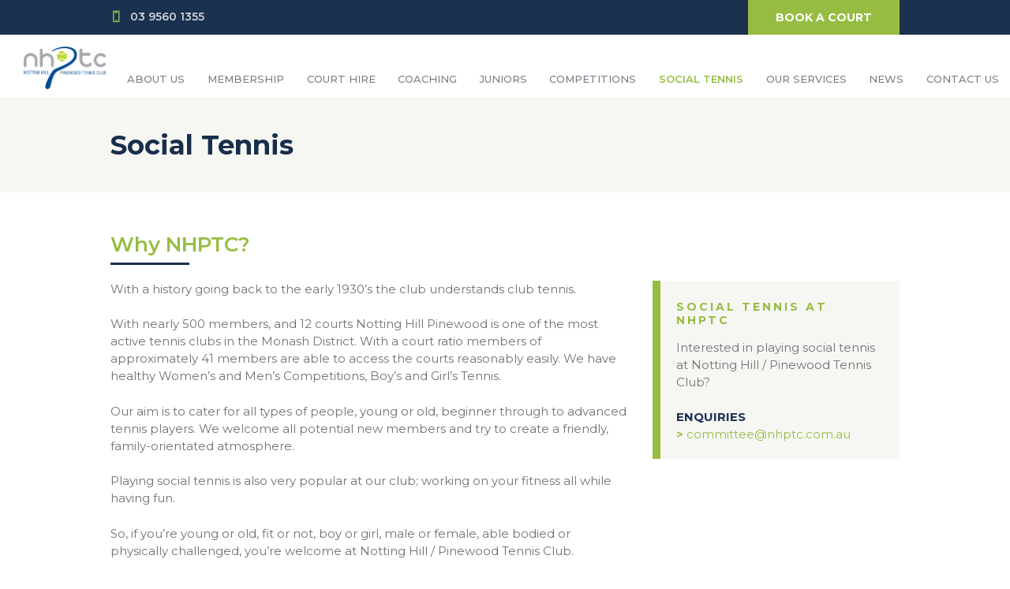

--- FILE ---
content_type: text/html; charset=UTF-8
request_url: https://nhptc.com.au/social-tennis/
body_size: 116156
content:
<!DOCTYPE html>
<html lang="en-US" class="scheme_original">
<head>
	<meta charset="UTF-8" />
	<meta name="viewport" content="width=device-width, initial-scale=1, maximum-scale=1">
	<meta name="format-detection" content="telephone=no">
    <link rel='shortcut icon' type='image/x-icon' href='https://nhptc.com.au/wp-content/uploads/2020/02/nhptc_ball.png' />
	<link rel="profile" href="https://gmpg.org/xfn/11" />
	<link rel="pingback" href="https://nhptc.com.au/xmlrpc.php" />

	<title>Social Tennis &#8211; Notting Hill Pinewood Tennis club</title>
<style type="text/css" media="screen">#ui-datepicker-div.booked_custom_date_picker table.ui-datepicker-calendar tbody td a.ui-state-active,#ui-datepicker-div.booked_custom_date_picker table.ui-datepicker-calendar tbody td a.ui-state-active:hover,body #booked-profile-page input[type=submit].button-primary:hover,body .booked-list-view button.button:hover, body .booked-list-view input[type=submit].button-primary:hover,body table.booked-calendar input[type=submit].button-primary:hover,body .booked-modal input[type=submit].button-primary:hover,body table.booked-calendar th,body table.booked-calendar thead,body table.booked-calendar thead th,body table.booked-calendar .booked-appt-list .timeslot .timeslot-people button:hover,body #booked-profile-page .booked-profile-header,body #booked-profile-page .booked-tabs li.active a,body #booked-profile-page .booked-tabs li.active a:hover,body #booked-profile-page .appt-block .google-cal-button > a:hover,#ui-datepicker-div.booked_custom_date_picker .ui-datepicker-header{ background:#96bd42 !important; }body #booked-profile-page input[type=submit].button-primary:hover,body table.booked-calendar input[type=submit].button-primary:hover,body .booked-list-view button.button:hover, body .booked-list-view input[type=submit].button-primary:hover,body .booked-modal input[type=submit].button-primary:hover,body table.booked-calendar th,body table.booked-calendar .booked-appt-list .timeslot .timeslot-people button:hover,body #booked-profile-page .booked-profile-header,body #booked-profile-page .appt-block .google-cal-button > a:hover{ border-color:#96bd42 !important; }body table.booked-calendar tr.days,body table.booked-calendar tr.days th,body .booked-calendarSwitcher.calendar,body #booked-profile-page .booked-tabs,#ui-datepicker-div.booked_custom_date_picker table.ui-datepicker-calendar thead,#ui-datepicker-div.booked_custom_date_picker table.ui-datepicker-calendar thead th{ background:#1a3150 !important; }body table.booked-calendar tr.days th,body #booked-profile-page .booked-tabs{ border-color:#1a3150 !important; }#ui-datepicker-div.booked_custom_date_picker table.ui-datepicker-calendar tbody td.ui-datepicker-today a,#ui-datepicker-div.booked_custom_date_picker table.ui-datepicker-calendar tbody td.ui-datepicker-today a:hover,body #booked-profile-page input[type=submit].button-primary,body table.booked-calendar input[type=submit].button-primary,body .booked-list-view button.button, body .booked-list-view input[type=submit].button-primary,body .booked-list-view button.button, body .booked-list-view input[type=submit].button-primary,body .booked-modal input[type=submit].button-primary,body table.booked-calendar .booked-appt-list .timeslot .timeslot-people button,body #booked-profile-page .booked-profile-appt-list .appt-block.approved .status-block,body #booked-profile-page .appt-block .google-cal-button > a,body .booked-modal p.booked-title-bar,body table.booked-calendar td:hover .date span,body .booked-list-view a.booked_list_date_picker_trigger.booked-dp-active,body .booked-list-view a.booked_list_date_picker_trigger.booked-dp-active:hover,.booked-ms-modal .booked-book-appt /* Multi-Slot Booking */{ background:#96bc42; }body #booked-profile-page input[type=submit].button-primary,body table.booked-calendar input[type=submit].button-primary,body .booked-list-view button.button, body .booked-list-view input[type=submit].button-primary,body .booked-list-view button.button, body .booked-list-view input[type=submit].button-primary,body .booked-modal input[type=submit].button-primary,body #booked-profile-page .appt-block .google-cal-button > a,body table.booked-calendar .booked-appt-list .timeslot .timeslot-people button,body .booked-list-view a.booked_list_date_picker_trigger.booked-dp-active,body .booked-list-view a.booked_list_date_picker_trigger.booked-dp-active:hover{ border-color:#96bc42; }body .booked-modal .bm-window p i.fa,body .booked-modal .bm-window a,body .booked-appt-list .booked-public-appointment-title,body .booked-modal .bm-window p.appointment-title,.booked-ms-modal.visible:hover .booked-book-appt{ color:#96bc42; }.booked-appt-list .timeslot.has-title .booked-public-appointment-title { color:inherit; }</style><link rel='dns-prefetch' href='//fonts.googleapis.com' />
<link rel='dns-prefetch' href='//s.w.org' />
<link href='https://fonts.gstatic.com' crossorigin rel='preconnect' />
<link rel="alternate" type="application/rss+xml" title="Notting Hill Pinewood Tennis club &raquo; Feed" href="https://nhptc.com.au/feed/" />
<link rel="alternate" type="application/rss+xml" title="Notting Hill Pinewood Tennis club &raquo; Comments Feed" href="https://nhptc.com.au/comments/feed/" />
<link rel="alternate" type="text/calendar" title="Notting Hill Pinewood Tennis club &raquo; iCal Feed" href="https://nhptc.com.au/events/?ical=1" />
		<script type="text/javascript">
			window._wpemojiSettings = {"baseUrl":"https:\/\/s.w.org\/images\/core\/emoji\/12.0.0-1\/72x72\/","ext":".png","svgUrl":"https:\/\/s.w.org\/images\/core\/emoji\/12.0.0-1\/svg\/","svgExt":".svg","source":{"concatemoji":"https:\/\/nhptc.com.au\/wp-includes\/js\/wp-emoji-release.min.js?ver=5.3.20"}};
			!function(e,a,t){var n,r,o,i=a.createElement("canvas"),p=i.getContext&&i.getContext("2d");function s(e,t){var a=String.fromCharCode;p.clearRect(0,0,i.width,i.height),p.fillText(a.apply(this,e),0,0);e=i.toDataURL();return p.clearRect(0,0,i.width,i.height),p.fillText(a.apply(this,t),0,0),e===i.toDataURL()}function c(e){var t=a.createElement("script");t.src=e,t.defer=t.type="text/javascript",a.getElementsByTagName("head")[0].appendChild(t)}for(o=Array("flag","emoji"),t.supports={everything:!0,everythingExceptFlag:!0},r=0;r<o.length;r++)t.supports[o[r]]=function(e){if(!p||!p.fillText)return!1;switch(p.textBaseline="top",p.font="600 32px Arial",e){case"flag":return s([127987,65039,8205,9895,65039],[127987,65039,8203,9895,65039])?!1:!s([55356,56826,55356,56819],[55356,56826,8203,55356,56819])&&!s([55356,57332,56128,56423,56128,56418,56128,56421,56128,56430,56128,56423,56128,56447],[55356,57332,8203,56128,56423,8203,56128,56418,8203,56128,56421,8203,56128,56430,8203,56128,56423,8203,56128,56447]);case"emoji":return!s([55357,56424,55356,57342,8205,55358,56605,8205,55357,56424,55356,57340],[55357,56424,55356,57342,8203,55358,56605,8203,55357,56424,55356,57340])}return!1}(o[r]),t.supports.everything=t.supports.everything&&t.supports[o[r]],"flag"!==o[r]&&(t.supports.everythingExceptFlag=t.supports.everythingExceptFlag&&t.supports[o[r]]);t.supports.everythingExceptFlag=t.supports.everythingExceptFlag&&!t.supports.flag,t.DOMReady=!1,t.readyCallback=function(){t.DOMReady=!0},t.supports.everything||(n=function(){t.readyCallback()},a.addEventListener?(a.addEventListener("DOMContentLoaded",n,!1),e.addEventListener("load",n,!1)):(e.attachEvent("onload",n),a.attachEvent("onreadystatechange",function(){"complete"===a.readyState&&t.readyCallback()})),(n=t.source||{}).concatemoji?c(n.concatemoji):n.wpemoji&&n.twemoji&&(c(n.twemoji),c(n.wpemoji)))}(window,document,window._wpemojiSettings);
		</script>
		<style type="text/css">
img.wp-smiley,
img.emoji {
	display: inline !important;
	border: none !important;
	box-shadow: none !important;
	height: 1em !important;
	width: 1em !important;
	margin: 0 .07em !important;
	vertical-align: -0.1em !important;
	background: none !important;
	padding: 0 !important;
}
</style>
	<link rel='stylesheet' id='ags-divi-icons-css'  href='https://nhptc.com.au/wp-content/plugins/wp-and-divi-icons/css/icons.css?ver=1.1.0' type='text/css' media='all' />
<link rel='stylesheet' id='tribe-common-skeleton-style-css'  href='https://nhptc.com.au/wp-content/plugins/the-events-calendar/common/src/resources/css/common-skeleton.min.css?ver=4.11.2.1' type='text/css' media='all' />
<link rel='stylesheet' id='tribe-tooltip-css'  href='https://nhptc.com.au/wp-content/plugins/the-events-calendar/common/src/resources/css/tooltip.min.css?ver=4.11.2.1' type='text/css' media='all' />
<link rel='stylesheet' id='wp-block-library-css'  href='https://nhptc.com.au/wp-includes/css/dist/block-library/style.min.css?ver=5.3.20' type='text/css' media='all' />
<link rel='stylesheet' id='wc-block-style-css'  href='https://nhptc.com.au/wp-content/plugins/woocommerce/packages/woocommerce-blocks/build/style.css?ver=2.5.14' type='text/css' media='all' />
<link rel='stylesheet' id='agp-core-repeater-css-css'  href='https://nhptc.com.au/wp-content/plugins/agp-font-awesome-collection/assets/repeater/css/style.css?ver=5.3.20' type='text/css' media='all' />
<link rel='stylesheet' id='fac-css-css'  href='https://nhptc.com.au/wp-content/plugins/agp-font-awesome-collection/assets/css/style.min.css?ver=5.3.20' type='text/css' media='all' />
<link rel='stylesheet' id='booked-icons-css'  href='https://nhptc.com.au/wp-content/plugins/booked/assets/css/icons.css?ver=2.2.6' type='text/css' media='all' />
<link rel='stylesheet' id='booked-tooltipster-css'  href='https://nhptc.com.au/wp-content/plugins/booked/assets/js/tooltipster/css/tooltipster.css?ver=3.3.0' type='text/css' media='all' />
<link rel='stylesheet' id='booked-tooltipster-theme-css'  href='https://nhptc.com.au/wp-content/plugins/booked/assets/js/tooltipster/css/themes/tooltipster-light.css?ver=3.3.0' type='text/css' media='all' />
<link rel='stylesheet' id='booked-animations-css'  href='https://nhptc.com.au/wp-content/plugins/booked/assets/css/animations.css?ver=2.2.6' type='text/css' media='all' />
<link rel='stylesheet' id='booked-styles-css'  href='https://nhptc.com.au/wp-content/plugins/booked/assets/css/styles.css?ver=2.2.6' type='text/css' media='all' />
<link rel='stylesheet' id='booked-responsive-css'  href='https://nhptc.com.au/wp-content/plugins/booked/assets/css/responsive.css?ver=2.2.6' type='text/css' media='all' />
<link rel='stylesheet' id='essential-grid-plugin-settings-css'  href='https://nhptc.com.au/wp-content/plugins/essential-grid/public/assets/css/settings.css?ver=2.1.5' type='text/css' media='all' />
<link rel='stylesheet' id='tp-open-sans-css'  href='https://fonts.googleapis.com/css?family=Open+Sans%3A300%2C400%2C600%2C700%2C800&#038;ver=5.3.20' type='text/css' media='all' />
<link rel='stylesheet' id='tp-raleway-css'  href='https://fonts.googleapis.com/css?family=Raleway%3A100%2C200%2C300%2C400%2C500%2C600%2C700%2C800%2C900&#038;ver=5.3.20' type='text/css' media='all' />
<link rel='stylesheet' id='tp-droid-serif-css'  href='https://fonts.googleapis.com/css?family=Droid+Serif%3A400%2C700&#038;ver=5.3.20' type='text/css' media='all' />
<link rel='stylesheet' id='tp-montserrat-css'  href='https://fonts.googleapis.com/css?family=Montserrat%3AThin%2CExtra-Light%2CLight%2CRegular%2CMedium%2CSemi-Bold%2CBold%2CExtra-Bold%2CBlack%2C&#038;ver=5.3.20' type='text/css' media='all' />
<link rel='stylesheet' id='rs-plugin-settings-css'  href='https://nhptc.com.au/wp-content/plugins/revslider/public/assets/css/settings.css?ver=5.4.7.4' type='text/css' media='all' />
<style id='rs-plugin-settings-inline-css' type='text/css'>
#rs-demo-id {}
</style>
<link rel='stylesheet' id='swpm.common-css'  href='https://nhptc.com.au/wp-content/plugins/simple-membership/css/swpm.common.css?ver=5.3.20' type='text/css' media='all' />
<link rel='stylesheet' id='bodhi-svgs-attachment-css'  href='https://nhptc.com.au/wp-content/plugins/svg-support/css/svgs-attachment.css?ver=5.3.20' type='text/css' media='all' />
<link rel='stylesheet' id='woocommerce-layout-css'  href='https://nhptc.com.au/wp-content/plugins/woocommerce/assets/css/woocommerce-layout.css?ver=4.0.4' type='text/css' media='all' />
<link rel='stylesheet' id='woocommerce-smallscreen-css'  href='https://nhptc.com.au/wp-content/plugins/woocommerce/assets/css/woocommerce-smallscreen.css?ver=4.0.4' type='text/css' media='only screen and (max-width: 768px)' />
<link rel='stylesheet' id='woocommerce-general-css'  href='https://nhptc.com.au/wp-content/plugins/woocommerce/assets/css/woocommerce.css?ver=4.0.4' type='text/css' media='all' />
<style id='woocommerce-inline-inline-css' type='text/css'>
.woocommerce form .form-row .required { visibility: visible; }
</style>
<link rel='stylesheet' id='googlefonts-css'  href='https://fonts.googleapis.com/css?family=Montserrat:100,200,300,400,500,600,700,800,900&subset=latin' type='text/css' media='all' />
<link rel='stylesheet' id='wpforms-full-css'  href='https://nhptc.com.au/wp-content/plugins/wpforms-lite/assets/css/wpforms-full.css?ver=1.5.9.5' type='text/css' media='all' />
<link rel='stylesheet' id='font-google_fonts-style-css'  href='https://fonts.googleapis.com/css?family=Montserrat:300,300italic,400,400italic,700,700italic|Open+Sans:300,300italic,400,400italic,700,700italic&#038;subset=latin,latin-ext' type='text/css' media='all' />
<link rel='stylesheet' id='fontello-style-css'  href='https://nhptc.com.au/wp-content/themes/tennisclub/css/fontello/css/fontello.css' type='text/css' media='all' />
<link rel='stylesheet' id='tennisclub-main-style-css'  href='https://nhptc.com.au/wp-content/themes/tennisclub/style.css' type='text/css' media='all' />
<link rel='stylesheet' id='tennisclub-animation-style-css'  href='https://nhptc.com.au/wp-content/themes/tennisclub/fw/css/core.animation.css' type='text/css' media='all' />
<link rel='stylesheet' id='tennisclub-shortcodes-style-css'  href='https://nhptc.com.au/wp-content/plugins/trx_utils/shortcodes/theme.shortcodes.css' type='text/css' media='all' />
<link rel='stylesheet' id='tennisclub-plugin.booked-style-css'  href='https://nhptc.com.au/wp-content/themes/tennisclub/css/plugin.booked.css' type='text/css' media='all' />
<link rel='stylesheet' id='tennisclub-plugin.tribe-events-style-css'  href='https://nhptc.com.au/wp-content/themes/tennisclub/css/plugin.tribe-events.css' type='text/css' media='all' />
<link rel='stylesheet' id='tennisclub-support.matches-style-css'  href='https://nhptc.com.au/wp-content/themes/tennisclub/css/support.matches.css' type='text/css' media='all' />
<link rel='stylesheet' id='tennisclub-skin-style-css'  href='https://nhptc.com.au/wp-content/themes/tennisclub/skins/no_less/skin.css' type='text/css' media='all' />
<link rel='stylesheet' id='tennisclub-custom-style-css'  href='https://nhptc.com.au/wp-content/themes/tennisclub/fw/css/custom-style.css' type='text/css' media='all' />
<style id='tennisclub-custom-style-inline-css' type='text/css'>
  .sidebar_outer_logo .logo_main,.top_panel_wrap .logo_main,.top_panel_wrap .logo_fixed{height:50px} .top_panel_wrap .logo{margin-top:20px} .contacts_wrap .logo img{height:30px}body{font-family:Montserrat;font-size:15px;font-weight:400;line-height:150%}h1{font-family:Montserrat;font-size:36px;font-weight:700;line-height:125%; margin-bottom:15px}h2{font-family:Montserrat;font-size:28px;font-weight:700;line-height:125%; margin-bottom:15px}h3{font-family:Montserrat;font-size:24px;font-weight:600;line-height:125%; margin-top:15px;margin-bottom:15px}h4{font-family:Montserrat;font-size:20px;font-weight:600;line-height:125%; margin-top:15px;margin-bottom:15px}h5{font-family:Montserrat;font-size:16px;font-weight:600;line-height:125%; margin-top:15px;margin-bottom:15px}h6{font-family:Montserrat;font-size:14px;font-weight:600;line-height:125%; margin-top:15px;margin-bottom:15px}a,.scheme_dark a,.scheme_light a{font-family:Montserrat;	color:#96bd42}a:hover,.scheme_dark a:hover,.scheme_light a:hover{color:#7ca813}.scheme_dark{background-color:#96bd42}.accent1{color:#96bd42}.accent1_bgc{background-color:#96bd42}.accent1_bg{background:#96bd42}.accent1_border{border-color:#96bd42}a.accent1:hover{color:#7ca813}.post_content.ih-item.circle.effect1.colored .info,.post_content.ih-item.circle.effect2.colored .info,.post_content.ih-item.circle.effect3.colored .info,.post_content.ih-item.circle.effect4.colored .info,.post_content.ih-item.circle.effect5.colored .info .info-back,.post_content.ih-item.circle.effect6.colored .info,.post_content.ih-item.circle.effect7.colored .info,.post_content.ih-item.circle.effect8.colored .info,.post_content.ih-item.circle.effect9.colored .info,.post_content.ih-item.circle.effect10.colored .info,.post_content.ih-item.circle.effect11.colored .info,.post_content.ih-item.circle.effect12.colored .info,.post_content.ih-item.circle.effect13.colored .info,.post_content.ih-item.circle.effect14.colored .info,.post_content.ih-item.circle.effect15.colored .info,.post_content.ih-item.circle.effect16.colored .info,.post_content.ih-item.circle.effect18.colored .info .info-back,.post_content.ih-item.circle.effect19.colored .info,.post_content.ih-item.circle.effect20.colored .info .info-back,.post_content.ih-item.square.effect1.colored .info,.post_content.ih-item.square.effect2.colored .info,.post_content.ih-item.square.effect3.colored .info,.post_content.ih-item.square.effect4.colored .mask1,.post_content.ih-item.square.effect4.colored .mask2,.post_content.ih-item.square.effect5.colored .info,.post_content.ih-item.square.effect6.colored .info,.post_content.ih-item.square.effect7.colored .info,.post_content.ih-item.square.effect8.colored .info,.post_content.ih-item.square.effect9.colored .info .info-back,.post_content.ih-item.square.effect10.colored .info,.post_content.ih-item.square.effect11.colored .info,.post_content.ih-item.square.effect12.colored .info,.post_content.ih-item.square.effect13.colored .info,.post_content.ih-item.square.effect14.colored .info,.post_content.ih-item.square.effect15.colored .info,.post_content.ih-item.circle.effect20.colored .info .info-back,.post_content.ih-item.square.effect_book.colored .info{background:#96bd42}.post_content.ih-item.circle.effect1.colored .info,.post_content.ih-item.circle.effect2.colored .info,.post_content.ih-item.circle.effect5.colored .info .info-back,.post_content.ih-item.circle.effect19.colored .info,.post_content.ih-item.square.effect4.colored .mask1,.post_content.ih-item.square.effect4.colored .mask2,.post_content.ih-item.square.effect6.colored .info,.post_content.ih-item.square.effect7.colored .info,.post_content.ih-item.square.effect12.colored .info,.post_content.ih-item.square.effect13.colored .info,.post_content.ih-item.square.effect_more.colored .info,.post_content.ih-item.square.effect_fade.colored:hover .info,.post_content.ih-item.square.effect_dir.colored .info,.post_content.ih-item.square.effect_shift.colored .info{background:rgba(150,189,66,0.6)}.post_content.ih-item.square.effect_fade.colored .info{background:-moz-linear-gradient(top,rgba(255,255,255,0) 70%,rgba(150,189,66,0.6) 100%);	background:-webkit-gradient(linear,left top,left bottom,color-stop(70%,rgba(255,255,255,0)),color-stop(100%,rgba(150,189,66,0.6)));	background:-webkit-linear-gradient(top,rgba(255,255,255,0) 70%,rgba(150,189,66,0.6) 100%);	background:-o-linear-gradient(top,rgba(255,255,255,0) 70%,rgba(150,189,66,0.6) 100%);	background:-ms-linear-gradient(top,rgba(255,255,255,0) 70%,rgba(150,189,66,0.6) 100%);	background:linear-gradient(to bottom,rgba(255,255,255,0) 70%,rgba(150,189,66,0.6) 100%)}.post_content.ih-item.circle.effect17.colored:hover .img:before{-webkit-box-shadow:inset 0 0 0 110px rgba(150,189,66,0.6),inset 0 0 0 16px rgba(255,255,255,0.8),0 1px 2px rgba(0,0,0,0.1);	-moz-box-shadow:inset 0 0 0 110px rgba(150,189,66,0.6),inset 0 0 0 16px rgba(255,255,255,0.8),0 1px 2px rgba(0,0,0,0.1);	box-shadow:inset 0 0 0 110px rgba(150,189,66,0.6),inset 0 0 0 16px rgba(255,255,255,0.8),0 1px 2px rgba(0,0,0,0.1)}.post_content.ih-item.circle.effect1 .spinner{border-right-color:#96bd42;	border-bottom-color:#96bd42}pre.code,#toc .toc_item.current,#toc .toc_item:hover{border-color:#96bd42}::selection,::-moz-selection{background-color:#96bd42}input[type="text"],input[type="number"],input[type="email"],input[type="search"],input[type="password"],select,textarea{font-family:Montserrat;line-height:1.3em}blockquote{background-color:#96bd42}.top_panel_style_8 .top_panel_buttons .top_panel_cart_button:before{background-color:#96bd42}.top_panel_top a:hover{color:#7ca813}.menu_user_nav>li>a:hover{color:#7ca813}.menu_user_nav .top_panel_link a{background-color:#96bd42}.logo .logo_text{font-family:Montserrat;font-size:36px;font-weight:700;line-height:125%}/* Top panel (bottom area) */.top_panel_bottom{background-color:#96bd42}.menu_main_nav>li>a{padding:inherit 1.5em inherit;	font-family:Montserrat;font-size:13px;font-weight:500;line-height:1.3em}.menu_user_nav .top_panel_link a{background-color:#96bd42}.menu_user_nav .top_panel_link a:hover{background-color:#7ca813}.menu_main_nav>li ul{font-family:Montserrat;line-height:1.3em}.menu_main_nav>li>ul{top:calc(inherit+inherit+1.3em)}.top_panel_inner_style_1 .menu_main_nav>li ul li a:hover,.top_panel_inner_style_1 .menu_main_nav>li ul li.current-menu-item>a,.top_panel_inner_style_1 .menu_main_nav>li ul li.current-menu-ancestor>a,.top_panel_inner_style_2 .menu_main_nav>li ul li a:hover,.top_panel_inner_style_2 .menu_main_nav>li ul li.current-menu-item>a,.top_panel_inner_style_2 .menu_main_nav>li ul li.current-menu-ancestor>a{background-color:#7ca813}.menu_main_responsive_button{margin-top:inherit;	margin-bottom:inherit}.menu_main_responsive_button:hover{color:#7ca813}.responsive_menu .top_panel_middle .menu_main_responsive_button{top:inherit}.responsive_menu .menu_main_responsive_button{margin-top:calc(inherit*0.8);	margin-bottom:calc(inherit*0.6)}.top_panel_inner_style_1 .menu_main_responsive,.top_panel_inner_style_2 .menu_main_responsive{background-color:#96bd42}.top_panel_inner_style_1 .menu_main_responsive a:hover,.top_panel_inner_style_2 .menu_main_responsive a:hover{background-color:#7ca813}.top_panel_bottom .search_wrap,.top_panel_inner_style_4 .search_wrap{padding-top:calc(inherit*0.65);	padding-bottom:calc(inherit*0.5)}.top_panel_inner_style_1 .search_form_wrap,.top_panel_inner_style_2 .search_form_wrap{background-color:rgba(124,168,19,0.2)}.top_panel_icon{margin:calc(inherit*0.7) 0 inherit 1em}.top_panel_icon.search_wrap,.top_panel_inner_style_5 .menu_main_responsive_button,.top_panel_inner_style_6 .menu_main_responsive_button,.top_panel_inner_style_7 .menu_main_responsive_button{color:#96bd42}.top_panel_icon .contact_icon,.top_panel_icon .search_submit{color:#96bd42}.top_panel_middle a:hover .contact_icon,.top_panel_icon.search_wrap:hover,.top_panel_icon:hover .contact_icon,.top_panel_icon:hover .search_submit,.top_panel_inner_style_5 .menu_main_responsive_button:hover,.top_panel_inner_style_6 .menu_main_responsive_button:hover,.top_panel_inner_style_7 .menu_main_responsive_button:hover{background-color:#96bd42}.content .search_wrap .search_submit{background-color:#96bd42}.content .search_wrap .search_submit:hover{background-color:#7ca813}.search_results .post_more,.search_results .search_results_close{color:#96bd42}.search_results .post_more:hover,.search_results .search_results_close:hover{color:#7ca813}.top_panel_inner_style_1 .search_results,.top_panel_inner_style_1 .search_results:after,.top_panel_inner_style_2 .search_results,.top_panel_inner_style_2 .search_results:after,.top_panel_inner_style_3 .search_results,.top_panel_inner_style_3 .search_results:after{background-color:#96bd42; border-color:#7ca813}.content .post_item_404 .search_wrap .search_submit{background-color:#96bd42}.content .post_item_404 .search_wrap .search_submit:hover{background-color:#7ca813}.top_panel_inner_style_3 .popup_wrap a,.top_panel_inner_style_3 .popup_wrap .sc_socials.sc_socials_type_icons a:hover,.top_panel_inner_style_4 .popup_wrap a,.top_panel_inner_style_4 .popup_wrap .sc_socials.sc_socials_type_icons a:hover,.top_panel_inner_style_5 .popup_wrap a,.top_panel_inner_style_5 .popup_wrap .sc_socials.sc_socials_type_icons a:hover{color:#96bd42}.top_panel_inner_style_3 .popup_wrap a:hover,.top_panel_inner_style_4 .popup_wrap a:hover,.top_panel_inner_style_5 .popup_wrap a:hover{color:#7ca813}.scheme_original .header_mobile .panel_middle{background-color:#96bd42}.top_panel_title_inner .breadcrumbs a.breadcrumbs_item:hover{color:#7ca813}.header_mobile .search_wrap::before{color:#96bd42}.header_mobile .top_panel_link{background-color:#96bd42}.header_mobile .top_panel_link:hover{background-color:#7ca813}.top_panel_wrap .top_panel_top_user_area [class^="icon-"]::before,.top_panel_wrap [class*=" icon-"]::before{color:#96bd42}.post_title .post_icon{color:#96bd42}.pagination>a{border-color:#96bd42}.post_format_aside.post_item_single .post_content p,.post_format_aside .post_descr{background-color:#96bd42}.post_format_link .post_descr a{color:#96bd42}.post_format_link .post_descr a:hover{color:#7ca813}.post_format_status .post_descr p{background-color:#96bd42}.post_info{font-family:Montserrat;line-height:1.3em;	margin-bottom:2.6em}.post_info a,.post_info a[class*="icon-"],{color:#96bd42}.post_info a:hover{color:#7ca813}.post_item .post_readmore:hover .post_readmore_label{color:#7ca813}.post_item_related .post_info a:hover,.post_item_related .post_title a:hover{color:#7ca813}.isotope_item_colored .post_featured .post_mark_new,.isotope_item_colored .post_featured .post_title,.isotope_item_colored .post_content.ih-item.square.colored .info{background-color:#96bd42}.isotope_item_colored .post_category a,.isotope_item_colored .post_rating .reviews_stars_bg,.isotope_item_colored .post_rating .reviews_stars_hover,.isotope_item_colored .post_rating .reviews_value{color:#96bd42}.isotope_item_colored .post_info_wrap .post_button .sc_button{color:#96bd42}.isotope_wrap .isotope_item_colored_1 .post_featured{border-color:#96bd42}.isotope_filters a.active,.isotope_filters a:hover{border-color:#7ca813;	background-color:#7ca813} .pagination_pages>.active{border-color:#96bd42;	background-color:#96bd42}.pagination_single a:hover,.pagination_slider .pager_cur:hover,.pagination_slider .pager_cur:focus,.pagination_pages>a:hover{background-color:#7ca813;	border-color:#7ca813}.pagination_slider .pager_cur{color:#96bd42}.pagination_wrap .pager_next,.pagination_wrap .pager_prev,.pagination_wrap .pager_last,.pagination_wrap .pager_first{color:#96bd42}.pagination_wrap .pager_next:hover,.pagination_wrap .pager_prev:hover,.pagination_wrap .pager_last:hover,.pagination_wrap .pager_first:hover{color:#7ca813}.pagination_viewmore>a{background-color:#96bd42}.pagination_viewmore>a:hover{background-color:#7ca813}.viewmore_loader,.mfp-preloader span,.sc_video_frame.sc_video_active:before{background-color:#7ca813}.post_featured .post_nav_item:before{background-color:#96bd42}.post_featured .post_nav_item .post_nav_info{background-color:#96bd42}.reviews_block .reviews_summary .reviews_item{background-color:#96bd42}.reviews_block .reviews_summary,.reviews_block .reviews_max_level_100 .reviews_stars_bg{background-color:#96bd42}.reviews_block .reviews_max_level_100 .reviews_stars_hover,.reviews_block .reviews_item .reviews_slider{background-color:#96bd42}.reviews_block .reviews_item .reviews_stars_hover{color:#96bd42}/* Summary stars in the post item (under the title) */.post_item .post_rating .reviews_stars_bg,.post_item .post_rating .reviews_stars_hover,.post_item .post_rating .reviews_value{color:#96bd42}.post_author .post_author_title a{color:#96bd42}.post_author .post_author_title a:hover{color:#7ca813}.comments_list_wrap ul.children,.comments_list_wrap ul>li + li{border-top-color:#96bd42}.comments_list_wrap .comment-respond{border-bottom-color:#96bd42}.comments_list_wrap>ul{border-bottom-color:#96bd42}.comments_list_wrap .comment_info>span.comment_author,.comments_list_wrap .comment_info>.comment_date>.comment_date_value{color:#96bd42}.post_item_404 .page_title,.post_item_404 .page_subtitle{font-family:Montserrat}.reservation a:hover strong{color:#7ca813}.sidebar_outer_menu .menu_side_nav>li>a,.sidebar_outer_menu .menu_side_responsive>li>a{font-family:Montserrat;font-size:13px;font-weight:500;line-height:1.3em}.sidebar_outer_menu .menu_side_nav>li ul,.sidebar_outer_menu .menu_side_responsive>li ul{font-family:Montserrat;line-height:1.3em}.sidebar_outer_menu .menu_side_nav>li ul li a,.sidebar_outer_menu .menu_side_responsive>li ul li a{padding:0.5em 1.5em 0.5em}.sidebar_outer_menu .sidebar_outer_menu_buttons>a:hover,.scheme_dark .sidebar_outer_menu .sidebar_outer_menu_buttons>a:hover,.scheme_light .sidebar_outer_menu .sidebar_outer_menu_buttons>a:hover{color:#96bd42}.widget_area_inner ul li:before,.widget_area_inner ul li a:hover{color:#96bd42}.widget_area_inner button:before{background-color:#96bd42}.widget_area_inner a:hover{color:#7ca813}.widget_area_inner button:hover:before{background-color:#7ca813}.widget_area_inner .widget_text a,.widget_area_inner .post_info a{color:#96bd42}.widget_area_inner .widget_text a:hover,.widget_area_inner .post_info a:hover{color:#7ca813}/* Widget:Calendar */.widget_area_inner .widget_calendar td a:hover{background-color:#96bd42;	border-color:#96bd42}.widget_area_inner .widget_calendar .today .day_wrap{background-color:#96bd42}/* Widget:Tag Cloud */.widget_area_inner .widget_product_tag_cloud a:hover,.widget_area_inner .widget_tag_cloud a:hover{border-color:#96bd42;	background-color:#96bd42}/*.widget_area_inner .widget_product_tag_cloud a:hover,.widget_area_inner .widget_tag_cloud a:hover{color:#96bd42}*//* Widget:Newsletter */.sc_emailer a.sc_emailer_button{background-color:#96bd42;	border-color:#96bd42}.sc_emailer a.sc_emailer_button:hover{background-color:#7ca813;	border-color:#7ca813}.testimonials_wrap_inner,.twitter_wrap_inner{background-color:#96bd42}.copyright_wrap_inner .menu_footer_nav li a:hover,.scheme_dark .copyright_wrap_inner .menu_footer_nav li a:hover,.scheme_light .copyright_wrap_inner .menu_footer_nav li a:hover,.copyright_wrap_inner .copyright_text a:hover{color:#96bd42}.scroll_to_top{background-color:#96bd42}.scroll_to_top:hover{background-color:#7ca813}.custom_options #co_toggle{background-color:#7ca813 !important}.custom_side_block,#csb_toggle{background-color:#96bd42}#csb_toggle:hover{background-color:#7ca813}.woocommerce .woocommerce-message:before,.woocommerce-page .woocommerce-message:before,.woocommerce div.product span.price,.woocommerce div.product p.price,.woocommerce #content div.product span.price,.woocommerce #content div.product p.price,.woocommerce-page div.product span.price,.woocommerce-page div.product p.price,.woocommerce-page #content div.product span.price,.woocommerce-page #content div.product p.price,.woocommerce ul.products li.product .price,.woocommerce-page ul.products li.product .price,.woocommerce ul.cart_list li>.amount,.woocommerce ul.product_list_widget li>.amount,.woocommerce-page ul.cart_list li>.amount,.woocommerce-page ul.product_list_widget li>.amount,.woocommerce ul.cart_list li span .amount,.woocommerce ul.product_list_widget li span .amount,.woocommerce-page ul.cart_list li span .amount,.woocommerce-page ul.product_list_widget li span .amount,.woocommerce ul.cart_list li ins .amount,.woocommerce ul.product_list_widget li ins .amount,.woocommerce-page ul.cart_list li ins .amount,.woocommerce-page ul.product_list_widget li ins .amount,.woocommerce.widget_shopping_cart .total .amount,.woocommerce .widget_shopping_cart .total .amount,.woocommerce-page.widget_shopping_cart .total .amount,.woocommerce-page .widget_shopping_cart .total .amount,.woocommerce a:hover h3,.woocommerce-page a:hover h3,.woocommerce .cart-collaterals .order-total strong,.woocommerce-page .cart-collaterals .order-total strong,.woocommerce .checkout #order_review .order-total .amount,.woocommerce-page .checkout #order_review .order-total .amount,.woocommerce .star-rating span,.woocommerce-page .star-rating span,.widget_area_inner .widgetWrap ul>li .star-rating span,.woocommerce #review_form #respond .stars a,.woocommerce-page #review_form #respond .stars a,.woocommerce .woocommerce-info:before,.woocommerce p.stars.selected a:not(.active):before,.woocommerce p.stars.selected a.active:before,.woocommerce p.stars:hover a:before{color:#96bd42}.woocommerce .woocommerce-info,.woocommerce .woocommerce-message,.woocommerce-page .woocommerce-message,.woocommerce a.button.alt:active,.woocommerce button.button.alt:active,.woocommerce input.button.alt:active,.woocommerce #respond input#submit.alt:active,.woocommerce #content input.button.alt:active,.woocommerce-page a.button.alt:active,.woocommerce-page button.button.alt:active,.woocommerce-page input.button.alt:active,.woocommerce-page #respond input#submit.alt:active,.woocommerce-page #content input.button.alt:active,.woocommerce a.button:active,.woocommerce button.button:active,.woocommerce input.button:active,.woocommerce #respond input#submit:active,.woocommerce #content input.button:active,.woocommerce-page a.button:active,.woocommerce-page button.button:active,.woocommerce-page input.button:active,.woocommerce-page #respond input#submit:active,.woocommerce-page #content input.button:active{border-top-color:#96bd42}.woocommerce a.button,.woocommerce button.button,.woocommerce input.button,.woocommerce #respond input#submit,.woocommerce #content input.button,.woocommerce-page a.button,.woocommerce-page button.button,.woocommerce-page input.button,.woocommerce-page #respond input#submit,.woocommerce-page #content input.button,.woocommerce a.button.alt,.woocommerce button.button.alt,.woocommerce input.button.alt,.woocommerce #respond input#submit.alt,.woocommerce #content input.button.alt,.woocommerce-page a.button.alt,.woocommerce-page button.button.alt,.woocommerce-page input.button.alt,.woocommerce-page #respond input#submit.alt,.woocommerce-page #content input.button.alt,.woocommerce-account .addresses .title .edit{background-color:#96bd42}.woocommerce a.button:hover,.woocommerce button.button:hover,.woocommerce input.button:hover,.woocommerce #respond input#submit:hover,.woocommerce #content input.button:hover,.woocommerce-page a.button:hover,.woocommerce-page button.button:hover,.woocommerce-page input.button:hover,.woocommerce-page #respond input#submit:hover,.woocommerce-page #content input.button:hover,.woocommerce a.button.alt:hover,.woocommerce button.button.alt:hover,.woocommerce input.button.alt:hover,.woocommerce #respond input#submit.alt:hover,.woocommerce #content input.button.alt:hover,.woocommerce-page a.button.alt:hover,.woocommerce-page button.button.alt:hover,.woocommerce-page input.button.alt:hover,.woocommerce-page #respond input#submit.alt:hover,.woocommerce-page #content input.button.alt:hover,.woocommerce-account .addresses .title .edit:hover,.woocommerce #respond input#submit.disabled:hover,.woocommerce #respond input#submit:disabled:hover,.woocommerce #respond input#submit[disabled]:disabled:hover,.woocommerce a.button.disabled:hover,.woocommerce a.button:disabled:hover,.woocommerce a.button[disabled]:disabled:hover,.woocommerce button.button.disabled:hover,.woocommerce button.button:disabled:hover,.woocommerce button.button[disabled]:disabled:hover,.woocommerce input.button.disabled:hover,.woocommerce input.button:disabled:hover,.woocommerce input.button[disabled]:disabled:hover{background-color:#7ca813}.woocommerce ul.products li.product .price,.woocommerce-page ul.products li.product .price,.woocommerce ul.products li.product .star-rating:before,.woocommerce ul.products li.product .star-rating span{color:#96bd42}.woocommerce ul.products li.product h3 a:hover,.woocommerce-page ul.products li.product h3 a:hover{color:#7ca813}.woocommerce ul.products li.product:hover .post_content{border-bottom-color:#96bd42}.woocommerce div.product .woocommerce-tabs ul.tabs li.active a,.woocommerce #content div.product .woocommerce-tabs ul.tabs li.active a,.woocommerce-page div.product .woocommerce-tabs ul.tabs li.active a,.woocommerce-page #content div.product .woocommerce-tabs ul.tabs li.active a{background-color:#96bd42}.woocommerce div.product .woocommerce-tabs ul.tabs li a:hover{color:#7ca813}.woocommerce table.shop_attributes td p{color:#96bd42}.woocommerce nav.woocommerce-pagination ul li a,.woocommerce nav.woocommerce-pagination ul li span.current{border-color:#96bd42;	background-color:#96bd42}.woocommerce nav.woocommerce-pagination ul li a:focus,.woocommerce nav.woocommerce-pagination ul li a:hover,.woocommerce nav.woocommerce-pagination ul li span.current{color:#96bd42}.woocommerce table.cart thead th,.woocommerce #content table.cart thead th,.woocommerce-page table.cart thead th,.woocommerce-page #content table.cart thead th{background-color:#96bd42}.woocommerce .related.products h2:after{border-bottom-color:#96bd42}.tribe-events-calendar thead th{background-color:#96bd42}a.tribe-events-read-more,.tribe-events-button,.tribe-events-nav-previous a,.tribe-events-nav-next a,.tribe-events-widget-link a,.tribe-events-viewmore a,.tribe-events-sub-nav li a{background-color:#96bd42}a.tribe-events-read-more:hover,.tribe-events-button:hover,.tribe-events-nav-previous a:hover,.tribe-events-nav-next a:hover,.tribe-events-widget-link a:hover,.tribe-events-viewmore a:hover{background-color:#7ca813}#bbpress-forums div.bbp-topic-content a,#buddypress button,#buddypress a.button,#buddypress input[type="submit"],#buddypress input[type="button"],#buddypress input[type="reset"],#buddypress ul.button-nav li a,#buddypress div.generic-button a,#buddypress .comment-reply-link,a.bp-title-button,#buddypress div.item-list-tabs ul li.selected a{background:#96bd42}#bbpress-forums div.bbp-topic-content a:hover,#buddypress button:hover,#buddypress a.button:hover,#buddypress input[type="submit"]:hover,#buddypress input[type="button"]:hover,#buddypress input[type="reset"]:hover,#buddypress ul.button-nav li a:hover,#buddypress div.generic-button a:hover,#buddypress .comment-reply-link:hover,a.bp-title-button:hover,#buddypress div.item-list-tabs ul li.selected a:hover{background:#7ca813}#buddypress #reply-title small a span,#buddypress a.bp-primary-action span{color:#96bd42}#wpc-weather{background-color:#96bd42}.eg-tc-products-content:hover{border-color:#96bd42}.tparrows{background-color:#96bd42}.tparrows:hover{background-color:#7ca813}.sc_accordion .sc_accordion_item .sc_accordion_title .sc_accordion_icon{background-color:#96bd42}.sc_audio .sc_audio_author_name{color:#96bd42}.mejs-controls .mejs-play,.mejs-controls .mejs-pause,.mejs-controls .mejs-mute.mejs-button,.mejs-controls .mejs-unmute.mejs-button{background:#96bd42 !important}.mejs-controls .mejs-horizontal-volume-slider .mejs-horizontal-volume-current,.mejs-controls .mejs-time-rail .mejs-time-current{background:#96bd42 !important}input[type="submit"],input[type="reset"],input[type="button"],button,.sc_button{font-family:Montserrat;line-height:1.3em}input[type="submit"],input[type="reset"],input[type="button"],button{background-color:#96bd42}.sc_button .default-state{background-color:#96bd42}.sc_button .active-state{background-color:#7ca813}input[type="submit"]:hover,input[type="reset"]:hover,input[type="button"]:hover,button:hover{background-color:#7ca813}.sc_button.sc_button_style_border{border-color:#96bd42;	color:#96bd42}.sc_button.sc_button_style_border:hover{border-color:#7ca813 !important}button:focus,input[type="text"]:focus,input[type="email"]:focus,input[type="password"]:focus,input[type="search"]:focus,select:focus,textarea:focus{border-color:#96bd42}.sc_blogger.layout_date .sc_blogger_item .sc_blogger_date{background-color:#96bd42;	border-color:#96bd42}.sc_blogger.layout_polaroid .photostack nav span.current{background-color:#96bd42}.sc_blogger.layout_polaroid .photostack nav span.current.flip{background-color:#7ca813}.sc_call_to_action_accented{background-color:#96bd42}.sc_call_to_action_accented .sc_item_button>a{color:#96bd42}.sc_call_to_action_accented .sc_item_button>a:before{background-color:#96bd42}.sc_chat_inner a:hover{color:#7ca813}.sc_clients_style_clients-2 .sc_client_title a:hover{color:#96bd42}.sc_clients_style_clients-2 .sc_client_description:before,.sc_clients_style_clients-2 .sc_client_position{color:#96bd42}.sc_form .sc_form_item.sc_form_button button{background-color:#96bd42}.sc_form .sc_form_item.sc_form_button button:hover{background-color:#7ca813}.sc_form table.picker__table th{background-color:#96bd42}.sc_form .picker__day--today:before,.sc_form .picker__button--today:before,.sc_form .picker__button--clear:before,.sc_form button:focus{border-color:#96bd42}.sc_form .picker__button--close:before{color:#96bd42}.sc_form .picker--time .picker__button--clear:hover,.sc_form .picker--time .picker__button--clear:focus{background-color:#7ca813}.sc_countdown.sc_countdown_style_1 .sc_countdown_digits,.sc_countdown.sc_countdown_style_1 .sc_countdown_separator{color:#96bd42}.sc_countdown.sc_countdown_style_1 .sc_countdown_label{color:#96bd42}.sc_countdown.sc_countdown_style_2 .sc_countdown_separator{color:#96bd42}.sc_countdown.sc_countdown_style_2 .sc_countdown_digits span{background-color:#96bd42}.sc_countdown.sc_countdown_style_2 .sc_countdown_label{color:#96bd42}.sc_dropcaps.sc_dropcaps_style_1 .sc_dropcaps_item{background-color:#96bd42}.sc_events_style_events-2 .sc_events_item_date{background-color:#96bd42}.sc_highlight_style_1{background-color:#96bd42}.sc_highlight_style_2{background-color:#7ca813}.sc_icon_hover:hover,a:hover .sc_icon_hover{background-color:#96bd42 !important}.sc_icon_shape_round.sc_icon,.sc_icon_shape_square.sc_icon{background-color:#96bd42;	border-color:#96bd42}.sc_icon_shape_round.sc_icon:hover,.sc_icon_shape_square.sc_icon:hover,a:hover .sc_icon_shape_round.sc_icon,a:hover .sc_icon_shape_square.sc_icon{color:#96bd42}/*figure figcaption,.sc_image figcaption{background-color:rgba(150,189,66,0.6)}*/.sc_infobox.sc_infobox_style_success{background-color:#96bd42}.sc_list_style_iconed li:before,.sc_list_style_iconed .sc_list_icon{color:#96bd42}.sc_list_style_iconed li a:hover .sc_list_title{color:#7ca813}.match_block .player_country{background-color:#96bd42}.sc_matches_next{background-color:#96bd42}.match_date,.sc_match_date{color:#96bd42}.post_item_single_players .post_title:after{background-color:#96bd42}.sc_player .sc_player_info .sc_player_title a:hover{color:#7ca813}.sc_player .sc_player_info .sc_player_club,.sc_player .sc_player_info .sc_player_title a:hover{color:#96bd42}.sc_players_table .sort:after{color:#96bd42}.sc_players_table .sort:hover:after{color:#7ca813}.sc_popup:before{background-color:#96bd42}.sc_services_item .sc_services_item_readmore span{color:#96bd42}.sc_services_item .sc_services_item_readmore:hover,.sc_services_item .sc_services_item_readmore:hover span{color:#7ca813}.sc_services_item .sc_services_item_readmore span{color:#96bd42}.sc_services_item .sc_services_item_readmore:hover,.sc_services_item .sc_services_item_readmore:hover span{color:#7ca813}.sc_services_style_services-1 .sc_icon{color:#96bd42}.sc_services_style_services-1 .sc_icon:hover,.sc_services_style_services-1 a:hover .sc_icon{color:#7ca813}.sc_services_style_services-1 .sc_services_item .sc_services_item_description a:hover{color:#7ca813}.sc_services_style_services-3 a:hover .sc_icon,.sc_services_style_services-3 .sc_icon:hover{color:#96bd42}.sc_services_style_services-3 a:hover .sc_services_item_title{color:#96bd42}.sc_services_style_services-4 .sc_icon{background-color:#96bd42}.sc_services_style_services-4 a:hover .sc_icon,.sc_services_style_services-4 .sc_icon:hover{background-color:#7ca813}.sc_services_style_services-4 a:hover .sc_services_item_title{color:#96bd42}.sc_scroll_controls_wrap a{background-color:#96bd42}.sc_scroll_controls_type_side .sc_scroll_controls_wrap a{background-color:rgba(150,189,66,0.8)}.sc_scroll_controls_wrap a:hover{background-color:#7ca813}.sc_scroll_bar .swiper-scrollbar-drag:before{background-color:#96bd42}.sc_skills_counter .sc_skills_item .sc_skills_icon{color:#96bd42}.sc_skills_counter .sc_skills_item:hover .sc_skills_icon{color:#7ca813}.sc_skills_bar .sc_skills_item .sc_skills_count{border-color:#96bd42}.sc_skills_bar .sc_skills_item .sc_skills_count,.sc_skills_counter .sc_skills_item.sc_skills_style_3 .sc_skills_count,.sc_skills_counter .sc_skills_item.sc_skills_style_4 .sc_skills_count,.sc_skills_counter .sc_skills_item.sc_skills_style_4 .sc_skills_info{background-color:#96bd42}.sc_slider_controls_wrap a{border-color:#96bd42;	background-color:#96bd42}.sc_slider_controls_wrap a:hover{border-color:#7ca813;	background-color:#7ca813}.sc_slider_swiper .sc_slider_pagination_wrap .swiper-pagination-bullet-active,.sc_slider_swiper .sc_slider_pagination_wrap span:hover{border-color:#96bd42;	background-color:#96bd42}.sc_slider_swiper .sc_slider_info{background-color:rgba(150,189,66,0.8) !important}.sc_slider_pagination_over .sc_slider_pagination_wrap span:hover,.sc_slider_pagination_over .sc_slider_pagination_wrap .swiper-pagination-bullet-active{border-color:#96bd42;	background-color:#96bd42}.sc_tabs .sc_tabs_titles li.ui-state-active a,.sc_tabs .sc_tabs_titles li.sc_tabs_active a,.sc_tabs .sc_tabs_titles li a:hover{background-color:#96bd42}.sc_tabs .sc_tabs_titles li.ui-state-active a:after,.sc_tabs .sc_tabs_titles li.sc_tabs_active a:after{background-color:#96bd42}.sc_team_item .sc_team_item_info .sc_team_item_title a:hover{color:#7ca813}.sc_team_item .sc_team_item_info .sc_team_item_position{color:#96bd42}.sc_team_style_team-1 .sc_team_item_info,.sc_team_style_team-3 .sc_team_item_info{border-color:#96bd42}.sc_team.sc_team_style_team-3 .sc_team_item_avatar .sc_team_item_hover{background-color:rgba(150,189,66,0.8)}.sc_team.sc_team_style_team-4 .sc_socials_item a:hover{color:#96bd42;	border-color:#96bd42}.sc_team_style_team-4 .sc_team_item_info .sc_team_item_title a:hover{color:#96bd42}.sc_testimonials_style_testimonials-1{background-color:#96bd42}.sc_testimonials.sc_testimonials_style_testimonials-1 .sc_slider_controls_wrap a{color:#96bd42}.sc_testimonials_style_testimonials-3 .sc_testimonial_content p:first-child:before,.sc_testimonials_style_testimonials-3 .sc_testimonial_author_position{color:#96bd42}.sc_testimonials_style_testimonials-4 .sc_testimonial_content p:first-child:before,.sc_testimonials_style_testimonials-4 .sc_testimonial_author_position{color:#96bd42}.sc_title_icon{color:#96bd42}.sc_title_underline::after{border-top-color:#96bd42}.sc_toggles .sc_toggles_item .sc_toggles_title.ui-state-active{color:#96bd42;	border-color:#96bd42}.sc_toggles .sc_toggles_item .sc_toggles_title.ui-state-active .sc_toggles_icon_opened{background-color:#96bd42}.sc_toggles .sc_toggles_item .sc_toggles_title:hover{color:#7ca813;	border-color:#7ca813}.sc_toggles .sc_toggles_item .sc_toggles_title:hover .sc_toggles_icon_opened{background-color:#7ca813}.sc_tooltip_parent{color:#96bd42;	border-color:#96bd42}.hover_icon:before{background-color:#96bd42}/*.hover_icon:hover:before{background-color:#7ca813}*/.woocommerce .hover_icon:before:hover{background-color:#7ca813}/* Common styles (title,subtitle and description for some shortcodes) */.sc_item_subtitle{color:#96bd42}.sc_item_title:after{background-color:#96bd42}.sc_item_button>a:before{color:#96bd42}.sc_item_button>a:hover:before{color:#7ca813}
</style>
<link rel='stylesheet' id='tennisclub-responsive-style-css'  href='https://nhptc.com.au/wp-content/themes/tennisclub/css/responsive.css' type='text/css' media='all' />
<link rel='stylesheet' id='theme-skin-responsive-style-css'  href='https://nhptc.com.au/wp-content/themes/tennisclub/skins/no_less/skin.responsive.css' type='text/css' media='all' />
<link rel='stylesheet' id='mediaelement-css'  href='https://nhptc.com.au/wp-includes/js/mediaelement/mediaelementplayer-legacy.min.css?ver=4.2.13-9993131' type='text/css' media='all' />
<link rel='stylesheet' id='wp-mediaelement-css'  href='https://nhptc.com.au/wp-includes/js/mediaelement/wp-mediaelement.min.css?ver=5.3.20' type='text/css' media='all' />
<link rel='stylesheet' id='js_composer_front-css'  href='https://nhptc.com.au/wp-content/plugins/js_composer/assets/css/js_composer.min.css?ver=6.1' type='text/css' media='all' />
<link rel='stylesheet' id='forget-about-shortcode-buttons-css'  href='https://nhptc.com.au/wp-content/plugins/forget-about-shortcode-buttons/public/css/button-styles.css?ver=2.1.2' type='text/css' media='all' />
<link rel='stylesheet' id='olympus-google-fonts-css'  href='https://fonts.googleapis.com/css?family=Montserrat%3A100%2C200%2C300%2C400%2C500%2C600%2C700%2C800%2C900%2C100i%2C200i%2C300i%2C400i%2C500i%2C600i%2C700i%2C800i%2C900i&#038;subset=latin%2Clatin-ext%2Ccyrillic%2Ccyrillic-ext%2Cvietnamese&#038;display=swap&#038;ver=1.9.99' type='text/css' media='all' />
<script type='text/javascript' src='https://nhptc.com.au/wp-includes/js/jquery/jquery.js?ver=1.12.4-wp'></script>
<script type='text/javascript' src='https://nhptc.com.au/wp-includes/js/jquery/jquery-migrate.min.js?ver=1.4.1'></script>
<script type='text/javascript'>
/* <![CDATA[ */
var ags_divi_icons_config = {"pluginDirUrl":"https:\/\/nhptc.com.au\/wp-content\/plugins\/wp-and-divi-icons"};
/* ]]> */
</script>
<script type='text/javascript' src='https://nhptc.com.au/wp-content/plugins/wp-and-divi-icons/js/icons.js?ver=1.1.0'></script>
<script type='text/javascript' src='https://nhptc.com.au/wp-content/plugins/agp-font-awesome-collection/assets/repeater/js/main.js?ver=5.3.20'></script>
<script type='text/javascript' src='https://nhptc.com.au/wp-content/plugins/agp-font-awesome-collection/assets/libs/jquery.mobile.min.js?ver=5.3.20'></script>
<script type='text/javascript' src='https://nhptc.com.au/wp-content/plugins/agp-font-awesome-collection/assets/libs/responsiveslides.min.js?ver=5.3.20'></script>
<script type='text/javascript' src='https://nhptc.com.au/wp-content/plugins/agp-font-awesome-collection/assets/js/main.min.js?ver=5.3.20'></script>
<script type='text/javascript' src='https://nhptc.com.au/wp-content/plugins/essential-grid/public/assets/js/lightbox.js?ver=2.1.5'></script>
<script type='text/javascript' src='https://nhptc.com.au/wp-content/plugins/essential-grid/public/assets/js/jquery.themepunch.tools.min.js?ver=2.1.5'></script>
<script type='text/javascript' src='https://nhptc.com.au/wp-content/plugins/revslider/public/assets/js/jquery.themepunch.revolution.min.js?ver=5.4.7.4'></script>
<script type='text/javascript' src='https://nhptc.com.au/wp-content/plugins/woocommerce/assets/js/jquery-blockui/jquery.blockUI.min.js?ver=2.70'></script>
<script type='text/javascript'>
/* <![CDATA[ */
var wc_add_to_cart_params = {"ajax_url":"\/wp-admin\/admin-ajax.php","wc_ajax_url":"\/?wc-ajax=%%endpoint%%","i18n_view_cart":"View cart","cart_url":"https:\/\/nhptc.com.au","is_cart":"","cart_redirect_after_add":"no"};
/* ]]> */
</script>
<script type='text/javascript' src='https://nhptc.com.au/wp-content/plugins/woocommerce/assets/js/frontend/add-to-cart.min.js?ver=4.0.4'></script>
<script type='text/javascript' src='https://nhptc.com.au/wp-content/plugins/js_composer/assets/js/vendors/woocommerce-add-to-cart.js?ver=6.1'></script>
<script type='text/javascript' src='https://nhptc.com.au/wp-content/themes/tennisclub/fw/js/photostack/modernizr.min.js'></script>
<link rel='https://api.w.org/' href='https://nhptc.com.au/wp-json/' />
<link rel="EditURI" type="application/rsd+xml" title="RSD" href="https://nhptc.com.au/xmlrpc.php?rsd" />
<link rel="wlwmanifest" type="application/wlwmanifest+xml" href="https://nhptc.com.au/wp-includes/wlwmanifest.xml" /> 
<meta name="generator" content="WordPress 5.3.20" />
<meta name="generator" content="WooCommerce 4.0.4" />
<link rel="canonical" href="https://nhptc.com.au/social-tennis/" />
<link rel='shortlink' href='https://nhptc.com.au/?p=4851' />
<link rel="alternate" type="application/json+oembed" href="https://nhptc.com.au/wp-json/oembed/1.0/embed?url=https%3A%2F%2Fnhptc.com.au%2Fsocial-tennis%2F" />
<link rel="alternate" type="text/xml+oembed" href="https://nhptc.com.au/wp-json/oembed/1.0/embed?url=https%3A%2F%2Fnhptc.com.au%2Fsocial-tennis%2F&#038;format=xml" />
		<script type="text/javascript">
			var ajaxRevslider;
			
			jQuery(document).ready(function() {
				// CUSTOM AJAX CONTENT LOADING FUNCTION
				ajaxRevslider = function(obj) {
				
					// obj.type : Post Type
					// obj.id : ID of Content to Load
					// obj.aspectratio : The Aspect Ratio of the Container / Media
					// obj.selector : The Container Selector where the Content of Ajax will be injected. It is done via the Essential Grid on Return of Content
					
					var content = "";

					data = {};
					
					data.action = 'revslider_ajax_call_front';
					data.client_action = 'get_slider_html';
					data.token = 'a353772827';
					data.type = obj.type;
					data.id = obj.id;
					data.aspectratio = obj.aspectratio;
					
					// SYNC AJAX REQUEST
					jQuery.ajax({
						type:"post",
						url:"https://nhptc.com.au/wp-admin/admin-ajax.php",
						dataType: 'json',
						data:data,
						async:false,
						success: function(ret, textStatus, XMLHttpRequest) {
							if(ret.success == true)
								content = ret.data;								
						},
						error: function(e) {
							console.log(e);
						}
					});
					
					 // FIRST RETURN THE CONTENT WHEN IT IS LOADED !!
					 return content;						 
				};
				
				// CUSTOM AJAX FUNCTION TO REMOVE THE SLIDER
				var ajaxRemoveRevslider = function(obj) {
					return jQuery(obj.selector+" .rev_slider").revkill();
				};

				// EXTEND THE AJAX CONTENT LOADING TYPES WITH TYPE AND FUNCTION
				var extendessential = setInterval(function() {
					if (jQuery.fn.tpessential != undefined) {
						clearInterval(extendessential);
						if(typeof(jQuery.fn.tpessential.defaults) !== 'undefined') {
							jQuery.fn.tpessential.defaults.ajaxTypes.push({type:"revslider",func:ajaxRevslider,killfunc:ajaxRemoveRevslider,openAnimationSpeed:0.3});   
							// type:  Name of the Post to load via Ajax into the Essential Grid Ajax Container
							// func: the Function Name which is Called once the Item with the Post Type has been clicked
							// killfunc: function to kill in case the Ajax Window going to be removed (before Remove function !
							// openAnimationSpeed: how quick the Ajax Content window should be animated (default is 0.3)
						}
					}
				},30);
			});
		</script>
		<style type='text/css' media='screen'>
	body{ font-family:"Montserrat", arial, sans-serif;}
	h1{ font-family:"Montserrat", arial, sans-serif;}
	h2{ font-family:"Montserrat", arial, sans-serif;}
	h3{ font-family:"Montserrat", arial, sans-serif;}
	h4{ font-family:"Montserrat", arial, sans-serif;}
	h5{ font-family:"Montserrat", arial, sans-serif;}
	h6{ font-family:"Montserrat", arial, sans-serif;}
	blockquote{ font-family:"Montserrat", arial, sans-serif;}
	p{ font-family:"Montserrat", arial, sans-serif;}
	li{ font-family:"Montserrat", arial, sans-serif;}
</style>
<!-- fonts delivered by Wordpress Google Fonts, a plugin by Adrian3.com --><meta name="tec-api-version" content="v1"><meta name="tec-api-origin" content="https://nhptc.com.au"><link rel="https://theeventscalendar.com/" href="https://nhptc.com.au/wp-json/tribe/events/v1/" />	<noscript><style>.woocommerce-product-gallery{ opacity: 1 !important; }</style></noscript>
	<style type="text/css">.recentcomments a{display:inline !important;padding:0 !important;margin:0 !important;}</style><meta name="generator" content="Powered by WPBakery Page Builder - drag and drop page builder for WordPress."/>
<meta name="generator" content="Powered by Slider Revolution 5.4.7.4 - responsive, Mobile-Friendly Slider Plugin for WordPress with comfortable drag and drop interface." />
<style id="kt_central_palette_gutenberg_css" type="text/css">.has-central-palette-1-color{color:#96BD42 !important}.has-central-palette-1-background-color{background-color:#96BD42 !important}.has-central-palette-2-color{color:#1B3253 !important}.has-central-palette-2-background-color{background-color:#1B3253 !important}.has-central-palette-3-color{color:#707276 !important}.has-central-palette-3-background-color{background-color:#707276 !important}.has-central-palette-4-color{color:#AAB2BD !important}.has-central-palette-4-background-color{background-color:#AAB2BD !important}.has-central-palette-5-color{color:#F6F7F3 !important}.has-central-palette-5-background-color{background-color:#F6F7F3 !important}
</style>
<script type="text/javascript">function setREVStartSize(e){									
						try{ e.c=jQuery(e.c);var i=jQuery(window).width(),t=9999,r=0,n=0,l=0,f=0,s=0,h=0;
							if(e.responsiveLevels&&(jQuery.each(e.responsiveLevels,function(e,f){f>i&&(t=r=f,l=e),i>f&&f>r&&(r=f,n=e)}),t>r&&(l=n)),f=e.gridheight[l]||e.gridheight[0]||e.gridheight,s=e.gridwidth[l]||e.gridwidth[0]||e.gridwidth,h=i/s,h=h>1?1:h,f=Math.round(h*f),"fullscreen"==e.sliderLayout){var u=(e.c.width(),jQuery(window).height());if(void 0!=e.fullScreenOffsetContainer){var c=e.fullScreenOffsetContainer.split(",");if (c) jQuery.each(c,function(e,i){u=jQuery(i).length>0?u-jQuery(i).outerHeight(!0):u}),e.fullScreenOffset.split("%").length>1&&void 0!=e.fullScreenOffset&&e.fullScreenOffset.length>0?u-=jQuery(window).height()*parseInt(e.fullScreenOffset,0)/100:void 0!=e.fullScreenOffset&&e.fullScreenOffset.length>0&&(u-=parseInt(e.fullScreenOffset,0))}f=u}else void 0!=e.minHeight&&f<e.minHeight&&(f=e.minHeight);e.c.closest(".rev_slider_wrapper").css({height:f})					
						}catch(d){console.log("Failure at Presize of Slider:"+d)}						
					};</script>
		<style type="text/css" id="wp-custom-css">
			/* member's showcase */
.vc_masonry_media_grid .vc_grid.vc_row .vc_grid-item.vc_visible-item {
    transition: none !important;
}
/* JUMP LINK Anchor Point */
.anchor {
	padding-top: 20px;	}

/* Book A Court BUTTON */
.top_panel_link {
	text-transform: uppercase;
	font-size: 14px; }
.top_panel_top {
  min-height: auto; }

/* Phone/Email TOP PANEL */
.top_panel_top_open_hours {
    font-weight: 600; }
.top_panel_top_contact_area {
	font-weight: 600; }

/* Shadow Box */
.shadow {
	box-shadow: -2px 2px 10px 0px
	rgba(0, 0, 0, 0.25); }

#wpforms-confirmation-3057 {
	background: #f6f7f3;
  border: 1px solid #96bd42;
	color: #96bd42;
	font-size: 25px;
	line-height: 150%;
}
input[type="submit"], input[type="button"], button, .sc_button {
  display: inline-block;
  text-align: center;
  font-weight: 700;
  font-size: 16px;
  width: 95%;
	text-transform: uppercase;
	padding: 10px 0 10px 0;
	margin: 10px 0 0px 0;
}
form.customize-unpreviewable, form.customize-unpreviewable input, form.customize-unpreviewable select, form.customize-unpreviewable button, a.customize-unpreviewable, area.customize-unpreviewable {
   cursor: pointer !important;
}
div.wpforms-container-full .wpforms-form .wpforms-field-label {
    font-weight: 600;
    font-size: 14px;
	color: #1a3150;
}
	#wpforms-4532-field_7-container {
    margin-left: -0px !important;
	float:right;
}

div.wpforms-container-full .wpforms-form input[type=text] {
   color: lightgray !important;
}
div.wpforms-container-full .wpforms-form ul li {
    margin-bottom: 0px !important;
}
a.fasc-button:hover {
  background-color: #96bd42 !important;
}

#pricetable td {
	border: .3px solid #f6f7f3 !important;
padding: 5px;
}

.vc_grid-btn-load_more {	text-transform: uppercase;
	font-size: 14px;
}
td {
  border: 1px solid #96bd42 !important;
	padding: 10px;
	height: auto !important;
}
#membershipSteps td {
  border: 0px !important;
	padding-left: 15px;
	padding-bottom: 10px;
}
#eventsTable td {
  border: 0px !important;
	padding-left: 0px;
	padding-bottom: 5px;
}

.vc_toggle_content {
	background-color: #f6f7f3;
	padding-top: 20px;
	padding-right: 20px;
}

#csb_toggle[class^="icon-"]::before, #csb_toggle[class*=" icon-"]::before {
    font-size: 20px;
}
.custom_side_block p {
	margin: 0 !important;
	min-height: 0;
}
/* Terms & Conditions */
a {
  color: #96bd42;
}
  a:hover {
  color: #96bd42;
font-weight: 600;}

/* Input Box Text */
.input {
  font-size: 12px; }

.form-wrap .help-text p {
    text-align: center;
    font-size: 12px !important;
    padding: 10px 0 0 0 !important;
}
/* Form Background */
.form-wrap {
  width: 250px;
	min-height: 320px;
  margin-top: 0px;
	margin-bottom: 0px;
	background-color: #ffffff;
  box-shadow: 0px 1px 8px #666666;
  -webkit-box-shadow: 0px 1px 8px #666666;
  -moz-box-shadow: 0px 1px 8px #666666;}

/* Login and Register FORM */
.form-wrap .tabs h3 {
float: left;
width: 50%;
margin-top: 0px;
margin-bottom: 0px;}

.form-wrap .tabs {
overflow: hidden; }

.form-wrap .tabs h3 a {
padding: 10px;
text-align: center;
font-weight: 700;
font-size: 18px;
background-color: #e6e7e8;
display: block;
color: #1a3150; }

.form-wrap .tabs h3 a.active {
background-color: #ffffff !important; }

.form-wrap .tabs-content {
padding: 1.5em; }

.form-wrap .tabs-content div[id$="tab-content"] {
display: none;}

.form-wrap .tabs-content .active {
display: block !important;
	background-color: #ffffff;}

/* Input Boxes SETTINGS */
.form-wrap form .input {
box-sizing: border-box;
-moz-box-sizing: border-box;
font-family: montserrat;
padding: 10px 10px 10px 10px;
border: 1px solid #CFCFCF;
background-color: #f6f7f3 !important;
border-radius: 2px !important;
outline: 0;
display: inline-block;
margin: 10px 0 10px 0;
padding-right: 2em;
width: 95%; }

.form-wrap form .button {
float: center;
width: 95%;
padding: 10px 0 10px 0;
margin: 10px 0 0px 0;
background-color: #96bd42;
border: none;
color: #ffffff !important;
cursor: pointer;
font-weight: 700;
font-size: 16px}

.form-wrap form .button:hover {
background-color: #1a3150; }
.form-wrap form .checkbox {
visibility: hidden;
padding: 20px;
margin: .5em 0 1.5em; }

.form-wrap form .checkbox:checked + label:after {
-ms-filter: "progid:DXImageTransform.Microsoft.Alpha(Opacity=100)";
filter: alpha(opacity=100);
      opacity: 1; }

/* CheckBox Settings */
.form-wrap form label[for] {
    position: relative;
    padding-left: 10px;
    cursor: pointer;
		font-size: 12px;
	font-family: montserrat;
	top: 5px;}
.form-wrap form .checkbox:checked + label:after {
	top: 1px !important;
	left: -13px !important;
	background-color: transparent !important;
}
/* Checkbox "Remember me" SETTINGS */
.form-wrap form label[for]:before {
content: '';
position: absolute;
border: 1px solid #cccccc;
	background-color: #f6f7f3;
width: 11px;
height: 11px;
left: -15px;
	top: 1px;
border-radius: 2px;
}
.form-wrap form label[for]:after {
-ms-filter: "progid:DXImageTransform.Microsoft.Alpha(Opacity=0)";
filter: alpha(opacity=0);
opacity: 0;
content: '';
position: absolute;
width: 9px;
height: 5px;
background-color: #f2f2f2;
left: -10px;
border: 3px solid #666666;
border-top: none;
border-right: none;
-webkit-transform: rotate(-45deg);
-moz-transform: rotate(-45deg);
-o-transform: rotate(-45deg);
      -ms-transform: rotate(-45deg);
      transform: rotate(-45deg); }
  .form-wrap .help-text {
    margin-top: .6em; }
    .form-wrap .help-text p {
      text-align: center;
      font-size: 14px; }

.form-wrap .help-text p {
	width: 95%;
    text-align: center;
    font-size: 14px;
	margin: 0px;}



/* Main Logo MARGINS */
.logo {
	margin: 15px 0px 5px 0px !important;
}
/* Main Logo SIZE */
.logo_main {
	width: 40% !important;
	height: auto !important;
}
/* Main Logo POSITION */ .top_panel_middle {
    width: 15%;
    margin-left: 30px;
}
/* Main Logo FIXED */
.top_panel_fixed .top_panel_wrap .logo {
	margin: 15px 0px 5px 0px !important;
}
/* Main Menu FIXED */
.menu_main_social_wrap {
	margin-top: 5px;
}	

/* Responsive HEADER */
.header_mobile .menu_button {
    color: #ffffff;
    background-color: #96bd42; }
.header_mobile .menu_button:hover {
    color: #ffffff;
    background-color: #1a3150; }
.header_mobile .logo {
	padding-top: 15px; }
.admin-bar .header_mobile .side_wrap {
    top: 145px; }

.header_mobile .menu_main_nav > li > a {
    padding: 14px 0;
    /* padding-right: 54px; */
    font-size: 12px;
    line-height: 12px;
    font-family: 'Montserrat';
    font-weight: 300;
    text-align: center; }
.scheme_original .header_mobile .menu_main_nav > li.current-menu-item > a {
    color: #96bd42;
	font-weight: 700;
	font-size: 14px; }
.scheme_original .header_mobile .menu_main_nav > li > a:hover {
    color: #ffffff;
	font-weight: 700; }

/* Main Menu CLICK-ON SETTINGS */
.menu_main_nav > li#blob, .menu_main_nav > li.current-menu-item > a, .menu_main_nav > li.current-menu-parent > a, .menu_main_nav > li.current-menu-ancestor > a {
  color: #96bd42;
	font-weight: 600;
}

/* Main MENU WIDTH & POSITION */
.top_panel_fixed, .menu_main_wrap {
	position: absolute;
	right: 0;
	padding-top: 0px;
	}
.menu_main_wrap {
	position: absolute;
	right: 0;
	padding-top: 0px;
	}
/* Page Titles SETTINGS */
.top_panel_title .page_title {
    float: left;
    margin: 0;
    font-weight: 600;
    font-size: 40px;
    padding: 40px 0;
    line-height: 1.2em;
}

/* Blockquote Container SETTINGS */
blockquote.sc_quote {
	background-color: #1a3150 !important;
	box-shadow: -2px 2px 10px 0px rgba(0, 0, 0, 0.25)
}
blockquote p {
   z-index: 2;
   font-weight: 400;
   line-height: 1.6em;
	font-size: 16px !important;
}
#quote1 blockquote::before {
    color: #ffffff;
	left: 0px;
	top: 0px;
}
#quote1 p {
   z-index: 2;
   font-weight: 400;
   line-height: 150%;
	font-size: 17px !important;
	color: #96bd42;
	}
#quote1 blockquote {	background-color: #f6f7f3 !important;
		box-shadow: 0px 0px 0px 0px rgba(0, 0, 0, 0);
}
#quote1 blockquote {
    padding: 20px;
}
/* FOOTER AREA */
.footer_wrap.widget_area .widget_title {
  font-size: 18px !important;
	font-weight: 700 !important;
	padding-bottom: 0px;	
}
.fasc-button {
	font-size: 14px;
	font-weight: 600;
	padding-left: 20px;
	padding-right: 15px;
	padding-bottom: 10px;
	padding-top: 10px;
}
/* Contact Form */
/* PRIVACY POLICY WORDING */
.wpforms-field-label-inline {
  font-size: 12px !important;
  font-weight: 400;
}
/* PRIVACY POLICY BOX */
#wpforms-3057-field_4_1 {
	vertical-align: text-bottom;
}
/* Contact Form Box Title */
div.wpforms-title {
  font-family: montserrat !important;
	font-size: 30px !important;
	font-weight: 700;
	line-height: 1.1em;
	margin-bottom: 20px !important;
	color: #1a3150;
}
/* Description Wording */
.wpforms-description {
		color: #96bd42;	
		text-transform: uppercase !important;
		font-weight: 500;
	font-size: 14px !important;
	line-height: 150%;
}
/* Contact Form Container */
div.wpforms-container-full {
    background-color: #ffffff !important;
}
/* Contact Form Background Color and Field Text */
.wpforms-field-large {
	background-color: #f6f7f3 !important;
	font-size: 12px !important;
}
.wpforms-field-medium {
	background-color: #f6f7f3 !important;
	font-size: 12px !important;
}
/* Contact Form Submit Button */
div.wpforms-container-full .wpforms-form input[type=submit], div.wpforms-container-full .wpforms-form button[type=submit], div.wpforms-container-full .wpforms-form .wpforms-page-button {
background-color: #96bd42 !important;
border: 1px solid #ddd;
color: #ffffff !important;
text-transform: uppercase;
font-size: 14px;
padding: 10px 15px;
border-color: #96bd42 !important;
}

/* Footer Inner Padding */
.footer_wrap_inner {
	padding-top: 10px;
	padding-bottom: 0px !important;
	}

/* Footer Top Margin */
.footer_wrap aside {
		margin-top: 30px;
}
/* FOOTERS Column Width */ 
/* Membership/QuickLinks Widget */
div.textwidget p {
	line-height: 1.8em;
}
/* QuickLinks Widget */
.widget_area_inner .widget_text a, .widget_area_inner .post_info a  {
    color: #707276;	
}

/* Contact Us Text Widget */
div.textwidget {
	line-height: 1.8em;
		font-size: 14px !important;
	border-color: #ffffff;
}
body footer a[href*="tel:"]:hover, 
body footer 
a[href*="mailto:"]:hover
 {
	color: #96bd42 !important;
}
.footer_wrap.widget_area .widget_title {
   color: #1a3150;
}
.widget_area_inner a, .widget_area_inner ul li a {
	color: #707276;
}
/* Membership */
.widget_area_inner aside + aside {
    border-color: #ffffff;
}
/* QuickLinks */
.widget_area_inner aside:nth-child(2n+3), .widget_area_inner aside + aside {
    border-color: #ffffff;
}
 /* ConnectWithUs */
.widget_area_inner aside:nth-child(2n+4),
.widget_area_inner aside + aside {
    border-color: #ffffff;
}
/* Google Maps Box SETTINGS */
.wpb_gmaps_widget .wpb_wrapper {
  padding: 0px;
	margin: 0px;
}
.vc_btn3.vc_btn3-color-blue, .vc_btn3.vc_btn3-color-blue.vc_btn3-style-flat.vc_btn3-shape-rounded {
    color: #fff;
    background-color: #96bd42;
	border-radius: 0px;
	font-size: 14px;
	font-weight: 600;
	}
/* HEADINGS STYLES */
.sub-heading {
    letter-spacing: 2px;
		text-transform: uppercase;
	margin-top: 0px !important;
	}
.weight {
	font-weight: 700;
}
h1 {
	font-size: 34px !important;
	font-weight: 700 !important;
}
h2 {
	font-size: 26px;
	color: #96bd42;
	font-weight: 600;
  position: relative;
	margin-bottom: 30px;
}

h2:after {
  content: '';
  position: absolute;
  width: 100px;
  display: block;
  height: 3px;
  background-color: #1a3150;
  bottom: -10px;
}

h3 {
	font-size: 22px;
	font-weight: 600;
}
h4 {
	font-size: 18px;
	font-weight: 600;
}
h5 {
	font-size: 16px;
	font-weight: 600;
}
h6 {
	font-size: 14px;
	text-transform: uppercase;
	letter-spacing: 2px;
}


.page_content_wrap {
    padding: 0;
}
/* COLUMNS within ROWS */
.article {
  -webkit-column-count: 3;
     -moz-column-count: 3;
          column-count: 3;
  -webkit-column-width: 70px;
     -moz-column-width: 70px;
          column-width: 70px;
}
		</style>
			<!-- Fonts Plugin CSS - https://fontsplugin.com/ -->
	<style>
		body, #content, .entry-content, .post-content, .page-content, .post-excerpt, .entry-summary, .entry-excerpt, .widget-area, .widget, .sidebar, #sidebar, footer, .footer, #footer, .site-footer {
font-family: "Montserrat";
 }
#site-title, .site-title, #site-title a, .site-title a, .entry-title, .entry-title a, h1, h2, h3, h4, h5, h6, .widget-title {
font-family: "Montserrat";
 }
button, input, select, textarea {
font-family: "Montserrat";
 }
#site-title, .site-title, #site-title a, .site-title a, #logo, #logo a, .logo, .logo a {
font-family: "Montserrat";
 }
#site-description, .site-description {
font-family: "Montserrat";
 }
.menu, .page_item a, .menu-item a {
font-family: "Montserrat";
 }
.entry-content, .entry-content p, .post-content, .page-content, .post-excerpt, .entry-summary, .entry-excerpt, .excerpt, .excerpt p {
font-family: "Montserrat";
 }
.entry-title, .entry-title a, .post-title, .post-title a, .page-title, .entry-content h1, #content h1 {
font-family: "Montserrat";
 }
.entry-content h2, .post-content h2, .page-content h2, #content h2 {
font-family: "Montserrat";
 }
.entry-content h3, .post-content h3, .page-content h3, #content h3 {
font-family: "Montserrat";
 }
.entry-content h4, .post-content h4, .page-content h4, #content h4 {
font-family: "Montserrat";
 }
.entry-content h5, .post-content h5, .page-content h5, #content h5 {
font-family: "Montserrat";
 }
.entry-content h6, .post-content h6, .page-content h6, #content h6 {
font-family: "Montserrat";
 }
.widget-title, .widget-area h1, .widget-area h2, .widget-area h3, .widget-area h4, .widgets-area h5, .widget-area h6 {
font-family: "Montserrat";
 }
.widget-area, .widget, .sidebar, #sidebar {
font-family: "Montserrat";
 }
footer h1, footer h2, footer h3, footer h4, footer h5, footer h6,
												.footer h1, .footer h2, .footer h3, .footer h4, .footer h5, .footer h6
												#footer h1, #footer h2, #footer h3, #footer h4, #footer h5, #footer h6 {
font-family: "Montserrat";
 }
footer, #footer, .footer, .site-footer {
font-family: "Montserrat";
 }
	</style>
	<!-- Fonts Plugin CSS -->
	<style type="text/css" data-type="vc_shortcodes-custom-css">.vc_custom_1583190789125{margin-top: 50px !important;}.vc_custom_1584439147045{margin-top: 80px !important;}.vc_custom_1583564673768{margin-top: 100px !important;margin-bottom: 0px !important;padding-top: 50px !important;padding-bottom: 50px !important;background-color: #f6f7f3 !important;}.vc_custom_1584592623489{border-left-width: 10px !important;padding-top: 10px !important;padding-right: 20px !important;padding-bottom: 20px !important;padding-left: 20px !important;background-color: #f6f7f3 !important;border-left-color: #96bd42 !important;border-left-style: solid !important;}.vc_custom_1583049952235{background-color: #ffffff !important;}.vc_custom_1582881212689{padding-top: 30px !important;padding-right: 30px !important;padding-bottom: 30px !important;padding-left: 30px !important;background-color: #ffffff !important;}.vc_custom_1583018206355{padding-right: 30px !important;padding-left: 30px !important;}.vc_custom_1584180909829{padding-bottom: 20px !important;}.vc_custom_1585107412305{margin-right: 0px !important;}</style><noscript><style> .wpb_animate_when_almost_visible { opacity: 1; }</style></noscript></head>

<body data-rsssl=1 class="page-template-default page page-id-4851 theme-tennisclub woocommerce-no-js tribe-no-js tennisclub_body body_style_wide body_filled theme_skin_no_less article_style_stretch layout_single-standard template_single-standard scheme_original top_panel_show top_panel_above sidebar_hide sidebar_outer_hide wpb-js-composer js-comp-ver-6.1 vc_responsive">
	<a id="toc_home" class="sc_anchor" title="Home" data-description="&lt;i&gt;Return to Home&lt;/i&gt; - &lt;br&gt;navigate to home page of the site" data-icon="icon-home" data-url="https://nhptc.com.au/" data-separator="yes"></a><a id="toc_top" class="sc_anchor" title="To Top" data-description="&lt;i&gt;Back to top&lt;/i&gt; - &lt;br&gt;scroll to top of the page" data-icon="icon-double-up" data-url="" data-separator="yes"></a>
	
	<div class="body_wrap">

		
		<div class="page_wrap">

					
		<div class="top_panel_fixed_wrap"></div>

		<header class="top_panel_wrap top_panel_style_3 scheme_original">
			<div class="top_panel_wrap_inner top_panel_inner_style_3 top_panel_position_above">
			
							<div class="top_panel_top">
					<div class="content_wrap clearfix">
							<div class="top_panel_top_contact_area icon-smartphone">

		<a href="tel:0395601355">03 9560 1355</a>	</div>
	

<div class="top_panel_top_user_area">
			<ul id="menu_user" class="menu_user_nav">
							<li class="top_panel_link">
						<a href="https://nhptc.com.au/court-hire/">
							Book a Court						</a>
					</li>
				
	</ul>

</div>					</div>
				</div>
							<div class="top_panel_middle" >
					<div class="content_wrap">
						<div class="contact_logo">
									<div class="logo">
			<a href="https://nhptc.com.au/"><img src="https://nhptc.com.au/wp-content/uploads/2020/02/nhptc_logo-SML.png" class="logo_main" alt="" width="859" height="440"><img src="https://nhptc.com.au/wp-content/uploads/2020/02/nhptc_logo-SML.png" class="logo_fixed" alt="" width="859" height="440"></a>
		</div>
								</div>
						<div class="menu_main_social_wrap">
														<div class="menu_main_wrap">
								<a href="#" class="menu_main_responsive_button icon-menu"></a>
								<nav class="menu_main_nav_area">
									<ul id="menu_main" class="menu_main_nav"><li id="menu-item-931" class="menu-item menu-item-type-post_type menu-item-object-page menu-item-931"><a href="https://nhptc.com.au/about-us/">About Us</a></li>
<li id="menu-item-3997" class="menu-item menu-item-type-post_type menu-item-object-page menu-item-3997"><a href="https://nhptc.com.au/membership/">Membership</a></li>
<li id="menu-item-4010" class="menu-item menu-item-type-post_type menu-item-object-page menu-item-4010"><a href="https://nhptc.com.au/court-hire/">Court Hire</a></li>
<li id="menu-item-4408" class="menu-item menu-item-type-post_type menu-item-object-page menu-item-4408"><a href="https://nhptc.com.au/coaching/">Coaching</a></li>
<li id="menu-item-4569" class="menu-item menu-item-type-post_type menu-item-object-page menu-item-4569"><a href="https://nhptc.com.au/juniors/">Juniors</a></li>
<li id="menu-item-3999" class="menu-item menu-item-type-post_type menu-item-object-page menu-item-3999"><a href="https://nhptc.com.au/competitions/">Competitions</a></li>
<li id="menu-item-4874" class="menu-item menu-item-type-post_type menu-item-object-page current-menu-item page_item page-item-4851 current_page_item menu-item-4874"><a href="https://nhptc.com.au/social-tennis/" aria-current="page">Social Tennis</a></li>
<li id="menu-item-4892" class="menu-item menu-item-type-post_type menu-item-object-page menu-item-4892"><a href="https://nhptc.com.au/our-services/">Our Services</a></li>
<li id="menu-item-4872" class="menu-item menu-item-type-post_type menu-item-object-page menu-item-4872"><a href="https://nhptc.com.au/news/">News</a></li>
<li id="menu-item-4001" class="menu-item menu-item-type-post_type menu-item-object-page menu-item-4001"><a href="https://nhptc.com.au/contact-us/">Contact Us</a></li>
</ul>								</nav>
							</div>
						</div>
					</div>
				</div>
			</div>
		</header>

			<div class="header_mobile">
		<div class="content_wrap">
			<div class="menu_button icon-menu"></div>
					<div class="logo">
			<a href="https://nhptc.com.au/"><img src="https://nhptc.com.au/wp-content/uploads/2020/02/nhptc_logo-SML.png" class="logo_main" alt="" width="859" height="440"></a>
		</div>
				</div>
		<div class="side_wrap">
			<div class="close">Close</div>
			<div class="panel_top">
				<nav class="menu_main_nav_area">
					<ul id="menu_main_mobile" class="menu_main_nav"><li class="menu-item menu-item-type-post_type menu-item-object-page menu-item-931"><a href="https://nhptc.com.au/about-us/">About Us</a></li>
<li class="menu-item menu-item-type-post_type menu-item-object-page menu-item-3997"><a href="https://nhptc.com.au/membership/">Membership</a></li>
<li class="menu-item menu-item-type-post_type menu-item-object-page menu-item-4010"><a href="https://nhptc.com.au/court-hire/">Court Hire</a></li>
<li class="menu-item menu-item-type-post_type menu-item-object-page menu-item-4408"><a href="https://nhptc.com.au/coaching/">Coaching</a></li>
<li class="menu-item menu-item-type-post_type menu-item-object-page menu-item-4569"><a href="https://nhptc.com.au/juniors/">Juniors</a></li>
<li class="menu-item menu-item-type-post_type menu-item-object-page menu-item-3999"><a href="https://nhptc.com.au/competitions/">Competitions</a></li>
<li class="menu-item menu-item-type-post_type menu-item-object-page current-menu-item page_item page-item-4851 current_page_item menu-item-4874"><a href="https://nhptc.com.au/social-tennis/" aria-current="page">Social Tennis</a></li>
<li class="menu-item menu-item-type-post_type menu-item-object-page menu-item-4892"><a href="https://nhptc.com.au/our-services/">Our Services</a></li>
<li class="menu-item menu-item-type-post_type menu-item-object-page menu-item-4872"><a href="https://nhptc.com.au/news/">News</a></li>
<li class="menu-item menu-item-type-post_type menu-item-object-page menu-item-4001"><a href="https://nhptc.com.au/contact-us/">Contact Us</a></li>
</ul>				</nav>
							</div>
			
			
			<div class="panel_bottom">
							</div>

								<div class="top_panel_link">
						<a href="https://nhptc.com.au/court-hire/">
							Book a Court						</a>
					</div>
					
		</div>
		<div class="mask"></div>
	</div>

		<div class="top_panel_title top_panel_style_3  title_present scheme_original">
			<div class="top_panel_title_inner top_panel_inner_style_3  title_present_inner">
				<div class="content_wrap">
					<h1 class="page_title">Social Tennis</h1>				</div>
			</div>
		</div>
		
			<div class="page_content_wrap page_paddings_yes">

				
<div class="content_wrap">
<div class="content">
<article class="itemscope post_item post_item_single post_featured_default post_format_standard post-4851 page type-page status-publish hentry" itemscope itemtype="http://schema.org/Article">
<section class="post_content" itemprop="articleBody"><div class="vc_row wpb_row vc_row-fluid vc_custom_1583190789125"><div class="wpb_column vc_column_container vc_col-sm-12"><div class="vc_column-inner"><div class="wpb_wrapper"><div class="vc_row wpb_row vc_inner vc_row-fluid"><div class="wpb_column vc_column_container vc_col-sm-8"><div class="vc_column-inner"><div class="wpb_wrapper"><h2 style="text-align: left" class="vc_custom_heading" >Why NHPTC?</h2>
	<div class="wpb_text_column wpb_content_element " >
		<div class="wpb_wrapper">
			<p>With a history going back to the early 1930&#8217;s the club understands club tennis.</p>
<p>With nearly 500 members, and 12 courts Notting Hill Pinewood is one of the most active tennis clubs in the Monash District. With a court ratio members of approximately 41 members are able to access the courts reasonably easily. We have healthy Women&#8217;s and Men&#8217;s Competitions, Boy&#8217;s and Girl&#8217;s Tennis.</p>
<p>Our aim is to cater for all types of people, young or old, beginner through to advanced tennis players. We welcome all potential new members and try to create a friendly, family-orientated atmosphere.</p>
<p>Playing social tennis is also very popular at our club; working on your fitness all while having fun.</p>
<p>So, if you&#8217;re young or old, fit or not, boy or girl, male or female, able bodied or physically challenged, you&#8217;re welcome at Notting Hill / Pinewood Tennis Club.</p>

		</div>
	</div>
</div></div></div><div class="wpb_column vc_column_container vc_col-sm-4"><div class="vc_column-inner"><div class="wpb_wrapper"><div class="vc_empty_space"   style="height: 62px"><span class="vc_empty_space_inner"></span></div>
	<div class="wpb_text_column wpb_content_element  vc_custom_1584592623489" >
		<div class="wpb_wrapper">
			<h6><span style="letter-spacing: 3px; color: #96bd42; text-transform: uppercase;"><strong>social tennis at nhptc</strong></span></h6>
<p>Interested in playing social tennis at Notting Hill / Pinewood Tennis Club?</p>
<p><span style="color: #1b3253;"><strong>ENQUIRIES</strong></span><br />
<strong><span style="color: #96bd42;">&gt; </span></strong><a href="mailto:committee@nhptc.com.au">committee@nhptc.com.au</a></p>

		</div>
	</div>
</div></div></div></div></div></div></div></div><div class="vc_row wpb_row vc_row-fluid vc_custom_1584439147045"><div class="wpb_column vc_column_container vc_col-sm-12"><div class="vc_column-inner"><div class="wpb_wrapper"><div class="vc_row wpb_row vc_inner vc_row-fluid"><div class="wpb_column vc_column_container vc_col-sm-8"><div class="vc_column-inner"><div class="wpb_wrapper"><h2 style="text-align: left" class="vc_custom_heading" >Play Before Joining</h2>
	<div class="wpb_text_column wpb_content_element " >
		<div class="wpb_wrapper">
			<p>If you would like to get to know the club before joining, there are two ways of getting into the swing of things:</p>
<p><span style="color: #96bd42;"><strong><i id="fac_69720ce431295" class="fa fa-check-circle"></i>
 </strong> </span>Hire a court and play with friends, see <a href="http://nexcom.net.au/nhptc/index.php/court-hire/" target="_blank" rel="noopener noreferrer">Court Hire</a>.<br />
<span style="color: #96bd42;"><strong><i id="fac_69720ce43539e" class="fa fa-check-circle"></i>
 </strong> </span>Join our Organised Social Tennis Evenings every Wednesday at 7:30PM.</p>
<p style="text-indent: 0.5px;">Our Organised Social Tennis Evenings are for:</p>
<p style="text-indent: 0.5px;"><span style="color: #96bd42;"><strong><i id="fac_69720ce435e39" class="fa fa-check-circle"></i>
 </strong> </span>New entrants into our ranks; or<br />
<span style="color: #96bd42;"><strong><i id="fac_69720ce43685d" class="fa fa-check-circle"></i>
 </strong> </span>Those without a hitting partner; or<br />
<span style="color: #96bd42;"><strong><i id="fac_69720ce4371f5" class="fa fa-check-circle"></i>
 </strong> </span>Simply if your schedule does not allow for a commitment over a 14 week regular season.</p>
<p style="text-indent: 0.5px;">It is open to both members &amp; non-members. Refer to fees below.</p>
<p>Night Competitions:</p>
<p><span style="color: #96bd42;"><strong><i id="fac_69720ce437bb6" class="fa fa-check-circle"></i>
 </strong> </span> Monday Evenings<br />
<span style="color: #96bd42;"><strong><i id="fac_69720ce438565" class="fa fa-check-circle"></i>
 </strong> </span>Tuesday Evenings<br />
<span style="color: #96bd42;"><strong><i id="fac_69720ce438f4a" class="fa fa-check-circle"></i>
 </strong> </span>Thursday Evenings</p>
<p>For more information regarding night competitions please refer to Competitions section.</p>

		</div>
	</div>
<div class="vc_empty_space"   style="height: 32px"><span class="vc_empty_space_inner"></span></div><h6 style="text-align: left" class="vc_custom_heading sub-heading" >Fees for Organised Social Tennis Evenings</h6>
	<div class="wpb_text_column wpb_content_element " >
		<div class="wpb_wrapper">
			<table style="border-collapse: collapse; width: 100%;">
<tbody>
<tr style="background-color: #96bd42; padding-top: 20px; padding-bottom: 20px;">
<td style="width: 30%;"><span style="color: #f6f7f3; font-size: 18px;">Category</span></td>
<td style="width: 51.2128%;"><span style="color: #f6f7f3; font-size: 18px;">Conditions</span></td>
<td style="width: 18.7872%; text-align: center;"><span style="color: #f6f7f3; font-size: 18px;">Fee</span></td>
</tr>
<tr>
<td style="width: 30%; vertical-align: top;"><span style="color: #1b3253;"><strong>Members</strong></span></td>
<td style="width: 51.2128%; vertical-align: top;"><span style="color: #96bd42;"><strong>&gt; </strong></span>Ball Fee (supply of new balls)<br />
<span style="color: #96bd42;"><strong>&gt; </strong></span>Light Fee (cost for night lights)</td>
<td style="width: 18.7872%; vertical-align: top; text-align: center;">$10.00</td>
</tr>
<tr>
<td style="width: 30%; vertical-align: top;"><span style="color: #1b3253;"><strong>Non-Members</strong></span></td>
<td style="width: 51.2128%; vertical-align: top;"><span style="color: #96bd42;"><strong>&gt; </strong></span>Ball Fee (supply of new balls)<br />
<span style="color: #96bd42;"><strong>&gt; </strong></span>Light Fee (cost for night lights)</td>
<td style="width: 18.7872%; vertical-align: top; text-align: center;">$14.00</td>
</tr>
</tbody>
</table>

		</div>
	</div>
</div></div></div><div class="wpb_column vc_column_container vc_col-sm-4"><div class="vc_column-inner"><div class="wpb_wrapper"><div class="vc_empty_space"   style="height: 62px"><span class="vc_empty_space_inner"></span></div></div></div></div></div></div></div></div></div><div data-vc-full-width="true" data-vc-full-width-init="false" class="vc_row wpb_row vc_row-fluid margins30_row vc_custom_1583564673768"><div class="wpb_column vc_column_container vc_col-sm-12"><div class="vc_column-inner"><div class="wpb_wrapper"><div class="vc_row wpb_row vc_inner vc_row-fluid margins30_row vc_custom_1583049952235 vc_row-has-fill"><div class="wpb_column vc_column_container vc_col-sm-8 vc_col-has-fill"><div class="vc_column-inner vc_custom_1582881212689"><div class="wpb_wrapper">
	<div class="wpb_text_column wpb_content_element  vc_custom_1584180909829" >
		<div class="wpb_wrapper">
			<p><strong><span style="line-height: 125%; font-size: 30px; color: #1b3253;">Find Us Here</span></strong></p>

		</div>
	</div>
<div class="wpb_gmaps_widget wpb_content_element vc_custom_1585107412305"><div class="wpb_wrapper"><div class="wpb_map_wraper"><iframe src="https://www.google.com/maps/embed?pb=!1m18!1m12!1m3!1d3148.5048864696914!2d145.14698441532104!3d-37.895259979737716!2m3!1f0!2f0!3f0!3m2!1i1024!2i768!4f13.1!3m3!1m2!1s0x6ad61558154943cd%3A0xbc05c34faa2e857!2sNotting%20Hill%20%2F%20Pinewood%20Tennis%20Club!5e0!3m2!1sen!2sau!4v1582858296418!5m2!1sen!2sau" width="600" height="470" frameborder="0" style="border:0;" allowfullscreen=""></iframe></div></div></div></div></div></div><div class="wpb_column vc_column_container vc_col-sm-4"><div class="vc_column-inner vc_custom_1583018206355"><div class="wpb_wrapper"><div class="wpforms-container wpforms-container-full" id="wpforms-3057"><form id="wpforms-form-3057" class="wpforms-validate wpforms-form" data-formid="3057" method="post" enctype="multipart/form-data" action="/social-tennis/"><div class="wpforms-head-container"><div class="wpforms-title">Get in Touch</div><div class="wpforms-description">Got a Question? We'd love to hear from you! Submit your query below and we will be in touch soon.</div></div><noscript class="wpforms-error-noscript">Please enable JavaScript in your browser to complete this form.</noscript><div class="wpforms-field-container"><div id="wpforms-3057-field_0-container" class="wpforms-field wpforms-field-name" data-field-id="0"><label class="wpforms-field-label wpforms-label-hide" for="wpforms-3057-field_0">Name <span class="wpforms-required-label">*</span></label><input type="text" id="wpforms-3057-field_0" class="wpforms-field-large wpforms-field-required" name="wpforms[fields][0]" placeholder="Name*" required></div><div id="wpforms-3057-field_1-container" class="wpforms-field wpforms-field-email" data-field-id="1"><label class="wpforms-field-label wpforms-label-hide" for="wpforms-3057-field_1">Email <span class="wpforms-required-label">*</span></label><input type="email" id="wpforms-3057-field_1" class="wpforms-field-large wpforms-field-required" name="wpforms[fields][1]" placeholder="Email*" required></div><div id="wpforms-3057-field_2-container" class="wpforms-field wpforms-field-textarea" data-field-id="2"><label class="wpforms-field-label wpforms-label-hide" for="wpforms-3057-field_2">Comment or Message <span class="wpforms-required-label">*</span></label><textarea id="wpforms-3057-field_2" class="wpforms-field-medium wpforms-field-required" name="wpforms[fields][2]" placeholder="Message" required></textarea></div><div id="wpforms-3057-field_4-container" class="wpforms-field wpforms-field-checkbox" data-field-id="4"><label class="wpforms-field-label wpforms-label-hide" for="wpforms-3057-field_4">Checkboxes</label><ul id="wpforms-3057-field_4"><li class="choice-1 depth-1"><input type="checkbox" id="wpforms-3057-field_4_1" name="wpforms[fields][4][]" value="I agree that my submitted data is being collected and stored. For further details on handling user data, see our Privacy Policy."  ><label class="wpforms-field-label-inline" for="wpforms-3057-field_4_1">I agree that my submitted data is being collected and stored. For further details on handling user data, see our Privacy Policy.</label></li></ul></div></div><div class="wpforms-field wpforms-field-hp"><label for="wpforms-3057-field-hp" class="wpforms-field-label">Phone</label><input type="text" name="wpforms[hp]" id="wpforms-3057-field-hp" class="wpforms-field-medium"></div><div class="wpforms-recaptcha-container" ><div class="g-recaptcha" data-sitekey="6Lf6m-MUAAAAAByvmaFidJhXQUp-2vzqVOm9rse9"></div><input type="text" name="g-recaptcha-hidden" class="wpforms-recaptcha-hidden" style="position:absolute!important;clip:rect(0,0,0,0)!important;height:1px!important;width:1px!important;border:0!important;overflow:hidden!important;padding:0!important;margin:0!important;" required></div><div class="wpforms-submit-container" ><input type="hidden" name="wpforms[id]" value="3057"><input type="hidden" name="wpforms[author]" value="1"><input type="hidden" name="wpforms[post_id]" value="4851"><button type="submit" name="wpforms[submit]" class="wpforms-submit " id="wpforms-submit-3057" value="wpforms-submit" aria-live="assertive" data-alt-text="Sending..." data-submit-text="Submit">Submit</button></div></form></div>  <!-- .wpforms-container --><div></div></div></div></div></div></div></div></div></div><div class="vc_row-full-width"></div>

				</section> <!-- </section> class="post_content" itemprop="articleBody"> -->
			</article> <!-- </article> class="itemscope post_item post_item_single post_featured_default post_format_standard post-4851 page type-page status-publish hentry" itemscope itemtype="http://schema.org/Article"> -->	<section class="related_wrap related_wrap_empty"></section>
	
		</div> <!-- </div> class="content"> -->
	</div> <!-- </div> class="content_wrap"> -->			
			</div>		<!-- </.page_content_wrap> -->
			
					<footer class="footer_wrap widget_area scheme_original">
			<div class="footer_wrap_inner widget_area_inner">
				<div class="content_wrap">
					<div class="columns_wrap"><aside id="text-3" class="widget_number_1 column-1_4 widget widget_text"><h5 class="widget_title">Contact us</h5>			<div class="textwidget"><strong>Address</strong>  1-9 Baker Avenue <br>(Off Herriotts Blvd)<br>Glen Waverley Vic 3150<br>
<strong>Call</strong>  <a href="tel:18001234567">03 9560 1355</a><br>
<strong>Email</strong>  <a href="https://nhptc.com.au/contact-us/#getintouch">Click HERE</a></div>
		</aside><aside id="text-5" class="widget_number_2 column-1_4 widget widget_text"><h5 class="widget_title">Membership</h5>			<div class="textwidget"><p><a href="/wp-content/uploads/2020/03/2019-20-NHPTC-Membership-Application-Form.pdf">Schedule of Fees</a><br />
<a href="http://nexcom.net.au/nhptc/wp-content/uploads/2020/03/2019-20-NHPTC-Membership-Application-Form.pdf">Membership Application Form</a><br />
<a href="/terms-and-conditions-coaching/">Terms and Conditions</a><br />
<a href="/wp-content/uploads/2020/03/NHPTC-New-Constitution.pdf">Constitution and By-Laws</a><br />
<a href="/about-us/#agmreports">AGM Reports</a></p>
</div>
		</aside><aside id="black-studio-tinymce-3" class="widget_number_3 column-1_4 widget widget_black_studio_tinymce"><h5 class="widget_title">Quick Links</h5><div class="textwidget"><p><a href="https://leagues.tennis.com.au/"><i id="fac_69720ce43bb72" class="fa fa-check-circle"></i>
 Competitions</a><br />
<a href="https://leagues.tennis.com.au/"><i id="fac_69720ce43c806" class="fa fa-check-circle"></i>
 </a><a href="https://www.tennis.com.au/">Tennis Australia</a><br />
<a href="https://leagues.tennis.com.au/"><i id="fac_69720ce43d3fa" class="fa fa-check-circle"></i>
 </a><a href="https://www.tennis.com.au/vic/">Tennis Victoria</a><br />
<a href="https://leagues.tennis.com.au/"><i id="fac_69720ce43deb0" class="fa fa-check-circle"></i>
 </a><a href="https://www.waverleytennis.asn.au/">Waverley Tennis</a></p>
</div></aside><aside id="black-studio-tinymce-2" class="widget_number_4 column-1_4 widget widget_black_studio_tinymce"><h5 class="widget_title">Connect With Us</h5><div class="textwidget"><p><a href="https://www.facebook.com/nhptc/"><i id="fac_69720ce43eb07" class="fa fa-facebook-square"></i>
</a>          <a href="https://www.instagram.com/nhptc/"><i id="fac_69720ce43f605" class="fa fa-instagram"></i>
</a>          <a href="https://www.twitter.com/nhptc-au/"><i id="fac_69720ce44006a" class="fa fa-twitter-square"></i>
</a></p>
<p>&nbsp;</p>
<p>&nbsp;</p>
</div></aside></div>	<!-- /.columns_wrap -->
				</div>	<!-- /.content_wrap -->
			</div>	<!-- /.footer_wrap_inner -->
		</footer>	<!-- /.footer_wrap -->
		 
		<div class="copyright_wrap copyright_style_text  scheme_original">
			<div class="copyright_wrap_inner">
				<div class="content_wrap">
										<div class="copyright_text"><p style="text-align: center"><span style="font-size: 12px">Copyright © 2020 | Notting Hill Pinewood Tennis Club | All Rights Reserved | <a href="/privacy-policy/" target="_blank" rel="noopener">Privacy Policy</a><br /></span><span style="font-size: 12px">Website by <a href="https://supasonic.com.au/" target="_blank" rel="noopener">Supasonic</a></span></p></div>
				</div>
			</div>
		</div>
					
		</div>	<!-- /.page_wrap -->

	</div>		<!-- /.body_wrap -->
	

<a href="#" class="scroll_to_top icon-up" title="Scroll to top"></a>
<div class="custom_html_section">
</div>

<style type="text/css" >#fac_69720ce431295 {
  color: #96bd42 !important;
  font-size: 15px !important;
}
#fac_69720ce43539e {
  color: #96bd42 !important;
  font-size: 15px !important;
}
#fac_69720ce435e39 {
  color: #96bd42 !important;
  font-size: 15px !important;
}
#fac_69720ce43685d {
  color: #96bd42 !important;
  font-size: 15px !important;
}
#fac_69720ce4371f5 {
  color: #96bd42 !important;
  font-size: 15px !important;
}
#fac_69720ce437bb6 {
  color: #96bd42 !important;
  font-size: 15px !important;
}
#fac_69720ce438565 {
  color: #96bd42 !important;
  font-size: 15px !important;
}
#fac_69720ce438f4a {
  color: #96bd42 !important;
  font-size: 15px !important;
}
#fac_69720ce43bb72 {
  color: #96bd42 !important;
  font-size: 15px !important;
}
#fac_69720ce43c806 {
  color: #96bd42 !important;
  font-size: 15px !important;
}
#fac_69720ce43d3fa {
  color: #96bd42 !important;
  font-size: 15px !important;
}
#fac_69720ce43deb0 {
  color: #96bd42 !important;
  font-size: 15px !important;
}
#fac_69720ce43eb07 {
  color: #96bd42 !important;
  font-size: 30px !important;
}
#fac_69720ce43eb07:hover {
  color: #1b3253 !important;
}
#fac_69720ce43f605 {
  color: #96bd42 !important;
  font-size: 30px !important;
}
#fac_69720ce43f605:hover {
  color: #1b3253 !important;
}
#fac_69720ce44006a {
  color: #96bd42 !important;
  font-size: 30px !important;
}
#fac_69720ce44006a:hover {
  color: #1b3253 !important;
}
</style>		<script>
		( function ( body ) {
			'use strict';
			body.className = body.className.replace( /\btribe-no-js\b/, 'tribe-js' );
		} )( document.body );
		</script>
		<script type="text/javascript">if (typeof TENNISCLUB_STORAGE == 'undefined') var TENNISCLUB_STORAGE = {};if (TENNISCLUB_STORAGE['theme_font']=='') TENNISCLUB_STORAGE['theme_font'] = 'Montserrat';TENNISCLUB_STORAGE['theme_skin_color'] = '';TENNISCLUB_STORAGE['theme_skin_bg_color'] = '';</script><script type="text/javascript">if (typeof TENNISCLUB_STORAGE == 'undefined') var TENNISCLUB_STORAGE = {};TENNISCLUB_STORAGE["strings"] = {ajax_error: 			"Invalid server answer",bookmark_add: 		"Add the bookmark",bookmark_added:		"Current page has been successfully added to the bookmarks. You can see it in the right panel on the tab &#039;Bookmarks&#039;",bookmark_del: 		"Delete this bookmark",bookmark_title:		"Enter bookmark title",bookmark_exists:		"Current page already exists in the bookmarks list",search_error:		"Error occurs in AJAX search! Please, type your query and press search icon for the traditional search way.",email_confirm:		"On the e-mail address &quot;%s&quot; we sent a confirmation email. Please, open it and click on the link.",reviews_vote:		"Thanks for your vote! New average rating is:",reviews_error:		"Error saving your vote! Please, try again later.",error_like:			"Error saving your like! Please, try again later.",error_global:		"Global error text",name_empty:			"The name can&#039;t be empty",name_long:			"Too long name",email_empty:			"Too short (or empty) email address",email_long:			"Too long email address",email_not_valid:		"Invalid email address",subject_empty:		"The subject can&#039;t be empty",subject_long:		"Too long subject",text_empty:			"The message text can&#039;t be empty",text_long:			"Too long message text",send_complete:		"Send message complete!",send_error:			"Transmit failed!",login_empty:			"The Login field can&#039;t be empty",login_long:			"Too long login field",login_success:		"Login success! The page will be reloaded in 3 sec.",login_failed:		"Login failed!",password_empty:		"The password can&#039;t be empty and shorter then 4 characters",password_long:		"Too long password",password_not_equal:	"The passwords in both fields are not equal",registration_success:"Registration success! Please log in!",registration_failed:	"Registration failed!",geocode_error:		"Geocode was not successful for the following reason:",googlemap_not_avail:	"Google map API not available!",editor_save_success:	"Post content saved!",editor_save_error:	"Error saving post data!",editor_delete_post:	"You really want to delete the current post?",editor_delete_post_header:"Delete post",editor_delete_success:	"Post deleted!",editor_delete_error:		"Error deleting post!",editor_caption_cancel:	"Cancel",editor_caption_close:	"Close"};</script><script type="text/javascript">if (typeof TENNISCLUB_STORAGE == 'undefined') var TENNISCLUB_STORAGE = {};TENNISCLUB_STORAGE['ajax_url']			 = 'https://nhptc.com.au/wp-admin/admin-ajax.php';TENNISCLUB_STORAGE['ajax_nonce']		 = '3c01df06e4';TENNISCLUB_STORAGE['site_url']			= 'https://nhptc.com.au';TENNISCLUB_STORAGE['vc_edit_mode']		= false;TENNISCLUB_STORAGE['theme_font']		= 'Montserrat';TENNISCLUB_STORAGE['theme_skin']			= 'no_less';TENNISCLUB_STORAGE['theme_skin_color']		= '';TENNISCLUB_STORAGE['theme_skin_bg_color']	= '';TENNISCLUB_STORAGE['slider_height']	= 100;TENNISCLUB_STORAGE['system_message']	= {message: '',status: '',header: ''};TENNISCLUB_STORAGE['user_logged_in']	= false;TENNISCLUB_STORAGE['toc_menu']		= 'float';TENNISCLUB_STORAGE['toc_menu_home']	= true;TENNISCLUB_STORAGE['toc_menu_top']	= true;TENNISCLUB_STORAGE['menu_fixed']		= true;TENNISCLUB_STORAGE['menu_mobile']	= 1023;TENNISCLUB_STORAGE['menu_slider']     = true;TENNISCLUB_STORAGE['menu_cache']	= false;TENNISCLUB_STORAGE['demo_time']		= 0;TENNISCLUB_STORAGE['media_elements_enabled'] = true;TENNISCLUB_STORAGE['ajax_search_enabled'] 	= true;TENNISCLUB_STORAGE['ajax_search_min_length']	= 3;TENNISCLUB_STORAGE['ajax_search_delay']		= 200;TENNISCLUB_STORAGE['css_animation']      = true;TENNISCLUB_STORAGE['menu_animation_in']  = 'none';TENNISCLUB_STORAGE['menu_animation_out'] = 'none';TENNISCLUB_STORAGE['popup_engine']	= 'magnific';TENNISCLUB_STORAGE['email_mask']		= '^([a-zA-Z0-9_\-]+\.)*[a-zA-Z0-9_\-]+@[a-z0-9_\-]+(\.[a-z0-9_\-]+)*\.[a-z]{2,6}$';TENNISCLUB_STORAGE['contacts_maxlength']	= 1000;TENNISCLUB_STORAGE['comments_maxlength']	= 1000;TENNISCLUB_STORAGE['remember_visitors_settings']	= false;TENNISCLUB_STORAGE['admin_mode']			= false;TENNISCLUB_STORAGE['isotope_resize_delta']	= 0.3;TENNISCLUB_STORAGE['error_message_box']	= null;TENNISCLUB_STORAGE['viewmore_busy']		= false;TENNISCLUB_STORAGE['video_resize_inited']	= false;TENNISCLUB_STORAGE['top_panel_height']		= 0;</script><script> /* <![CDATA[ */var tribe_l10n_datatables = {"aria":{"sort_ascending":": activate to sort column ascending","sort_descending":": activate to sort column descending"},"length_menu":"Show _MENU_ entries","empty_table":"No data available in table","info":"Showing _START_ to _END_ of _TOTAL_ entries","info_empty":"Showing 0 to 0 of 0 entries","info_filtered":"(filtered from _MAX_ total entries)","zero_records":"No matching records found","search":"Search:","all_selected_text":"All items on this page were selected. ","select_all_link":"Select all pages","clear_selection":"Clear Selection.","pagination":{"all":"All","next":"Next","previous":"Previous"},"select":{"rows":{"0":"","_":": Selected %d rows","1":": Selected 1 row"}},"datepicker":{"dayNames":["Sunday","Monday","Tuesday","Wednesday","Thursday","Friday","Saturday"],"dayNamesShort":["Sun","Mon","Tue","Wed","Thu","Fri","Sat"],"dayNamesMin":["S","M","T","W","T","F","S"],"monthNames":["January","February","March","April","May","June","July","August","September","October","November","December"],"monthNamesShort":["January","February","March","April","May","June","July","August","September","October","November","December"],"monthNamesMin":["Jan","Feb","Mar","Apr","May","Jun","Jul","Aug","Sep","Oct","Nov","Dec"],"nextText":"Next","prevText":"Prev","currentText":"Today","closeText":"Done","today":"Today","clear":"Clear"}};/* ]]> */ </script><script type="text/html" id="wpb-modifications"></script>	<script type="text/javascript">
		var c = document.body.className;
		c = c.replace(/woocommerce-no-js/, 'woocommerce-js');
		document.body.className = c;
	</script>
	<link rel='stylesheet' id='fac-fa-css'  href='https://nhptc.com.au/wp-content/plugins/agp-font-awesome-collection/vendor/agp/agp-fontawesome/css/font-awesome.min.css?ver=5.3.20' type='text/css' media='all' />
<script type='text/javascript' src='https://nhptc.com.au/wp-includes/js/jquery/ui/core.min.js?ver=1.11.4'></script>
<script type='text/javascript' src='https://nhptc.com.au/wp-includes/js/jquery/ui/datepicker.min.js?ver=1.11.4'></script>
<script type='text/javascript'>
jQuery(document).ready(function(jQuery){jQuery.datepicker.setDefaults({"closeText":"Close","currentText":"Today","monthNames":["January","February","March","April","May","June","July","August","September","October","November","December"],"monthNamesShort":["Jan","Feb","Mar","Apr","May","Jun","Jul","Aug","Sep","Oct","Nov","Dec"],"nextText":"Next","prevText":"Previous","dayNames":["Sunday","Monday","Tuesday","Wednesday","Thursday","Friday","Saturday"],"dayNamesShort":["Sun","Mon","Tue","Wed","Thu","Fri","Sat"],"dayNamesMin":["S","M","T","W","T","F","S"],"dateFormat":"d MM yy","firstDay":1,"isRTL":false});});
</script>
<script type='text/javascript' src='https://nhptc.com.au/wp-content/plugins/booked/assets/js/spin.min.js?ver=2.0.1'></script>
<script type='text/javascript' src='https://nhptc.com.au/wp-content/plugins/booked/assets/js/spin.jquery.js?ver=2.0.1'></script>
<script type='text/javascript' src='https://nhptc.com.au/wp-content/plugins/booked/assets/js/tooltipster/js/jquery.tooltipster.min.js?ver=3.3.0'></script>
<script type='text/javascript'>
/* <![CDATA[ */
var booked_js_vars = {"ajax_url":"https:\/\/nhptc.com.au\/wp-admin\/admin-ajax.php","profilePage":"","publicAppointments":"","i18n_confirm_appt_delete":"Are you sure you want to cancel this appointment?","i18n_please_wait":"Please wait ...","i18n_wrong_username_pass":"Wrong username\/password combination.","i18n_fill_out_required_fields":"Please fill out all required fields.","i18n_guest_appt_required_fields":"Please enter your name to book an appointment.","i18n_appt_required_fields":"Please enter your name, your email address and choose a password to book an appointment.","i18n_appt_required_fields_guest":"Please fill in all \"Information\" fields.","i18n_password_reset":"Please check your email for instructions on resetting your password.","i18n_password_reset_error":"That username or email is not recognized."};
/* ]]> */
</script>
<script type='text/javascript' src='https://nhptc.com.au/wp-content/plugins/booked/assets/js/functions.js?ver=2.2.6'></script>
<script type='text/javascript'>
/* <![CDATA[ */
var TRX_UTILS_STORAGE = {"ajax_url":"https:\/\/nhptc.com.au\/wp-admin\/admin-ajax.php","ajax_nonce":"3c01df06e4","site_url":"https:\/\/nhptc.com.au","user_logged_in":"0","email_mask":"^([a-zA-Z0-9_\\-]+\\.)*[a-zA-Z0-9_\\-]+@[a-z0-9_\\-]+(\\.[a-z0-9_\\-]+)*\\.[a-z]{2,6}$","msg_ajax_error":"Invalid server answer!","msg_error_global":"Invalid field's value!","msg_name_empty":"The name can't be empty","msg_email_empty":"Too short (or empty) email address","msg_email_not_valid":"E-mail address is invalid","msg_text_empty":"The message text can't be empty","msg_send_complete":"Send message complete!","msg_send_error":"Transmit failed!","login_via_ajax":"1","msg_login_empty":"The Login field can't be empty","msg_login_long":"The Login field is too long","msg_password_empty":"The password can't be empty and shorter then 4 characters","msg_password_long":"The password is too long","msg_login_success":"Login success! The page will be reloaded in 3 sec.","msg_login_error":"Login failed!","msg_not_agree":"Please, read and check 'Terms and Conditions'","msg_email_long":"E-mail address is too long","msg_password_not_equal":"The passwords in both fields are not equal","msg_registration_success":"Registration success! Please log in!","msg_registration_error":"Registration failed!"};
/* ]]> */
</script>
<script type='text/javascript' src='https://nhptc.com.au/wp-content/plugins/trx_utils/js/trx_utils.js'></script>
<script type='text/javascript' src='https://nhptc.com.au/wp-content/plugins/woocommerce/assets/js/js-cookie/js.cookie.min.js?ver=2.1.4'></script>
<script type='text/javascript'>
/* <![CDATA[ */
var woocommerce_params = {"ajax_url":"\/wp-admin\/admin-ajax.php","wc_ajax_url":"\/?wc-ajax=%%endpoint%%"};
/* ]]> */
</script>
<script type='text/javascript' src='https://nhptc.com.au/wp-content/plugins/woocommerce/assets/js/frontend/woocommerce.min.js?ver=4.0.4'></script>
<script type='text/javascript'>
/* <![CDATA[ */
var wc_cart_fragments_params = {"ajax_url":"\/wp-admin\/admin-ajax.php","wc_ajax_url":"\/?wc-ajax=%%endpoint%%","cart_hash_key":"wc_cart_hash_d0352c2ba21d988aed99da2bc6ba9224","fragment_name":"wc_fragments_d0352c2ba21d988aed99da2bc6ba9224","request_timeout":"5000"};
/* ]]> */
</script>
<script type='text/javascript' src='https://nhptc.com.au/wp-content/plugins/woocommerce/assets/js/frontend/cart-fragments.min.js?ver=4.0.4'></script>
<script type='text/javascript' src='https://nhptc.com.au/wp-content/themes/tennisclub/fw/js/superfish.js'></script>
<script type='text/javascript' src='https://nhptc.com.au/wp-content/themes/tennisclub/fw/js/jquery.slidemenu.js'></script>
<script type='text/javascript' src='https://nhptc.com.au/wp-content/themes/tennisclub/fw/js/core.utils.js'></script>
<script type='text/javascript' src='https://nhptc.com.au/wp-content/themes/tennisclub/fw/js/core.init.js'></script>
<script type='text/javascript' src='https://nhptc.com.au/wp-content/themes/tennisclub/js/theme.init.js'></script>
<script type='text/javascript'>
var mejsL10n = {"language":"en","strings":{"mejs.install-flash":"You are using a browser that does not have Flash player enabled or installed. Please turn on your Flash player plugin or download the latest version from https:\/\/get.adobe.com\/flashplayer\/","mejs.fullscreen-off":"Turn off Fullscreen","mejs.fullscreen-on":"Go Fullscreen","mejs.download-video":"Download Video","mejs.fullscreen":"Fullscreen","mejs.time-jump-forward":["Jump forward 1 second","Jump forward %1 seconds"],"mejs.loop":"Toggle Loop","mejs.play":"Play","mejs.pause":"Pause","mejs.close":"Close","mejs.time-slider":"Time Slider","mejs.time-help-text":"Use Left\/Right Arrow keys to advance one second, Up\/Down arrows to advance ten seconds.","mejs.time-skip-back":["Skip back 1 second","Skip back %1 seconds"],"mejs.captions-subtitles":"Captions\/Subtitles","mejs.captions-chapters":"Chapters","mejs.none":"None","mejs.mute-toggle":"Mute Toggle","mejs.volume-help-text":"Use Up\/Down Arrow keys to increase or decrease volume.","mejs.unmute":"Unmute","mejs.mute":"Mute","mejs.volume-slider":"Volume Slider","mejs.video-player":"Video Player","mejs.audio-player":"Audio Player","mejs.ad-skip":"Skip ad","mejs.ad-skip-info":["Skip in 1 second","Skip in %1 seconds"],"mejs.source-chooser":"Source Chooser","mejs.stop":"Stop","mejs.speed-rate":"Speed Rate","mejs.live-broadcast":"Live Broadcast","mejs.afrikaans":"Afrikaans","mejs.albanian":"Albanian","mejs.arabic":"Arabic","mejs.belarusian":"Belarusian","mejs.bulgarian":"Bulgarian","mejs.catalan":"Catalan","mejs.chinese":"Chinese","mejs.chinese-simplified":"Chinese (Simplified)","mejs.chinese-traditional":"Chinese (Traditional)","mejs.croatian":"Croatian","mejs.czech":"Czech","mejs.danish":"Danish","mejs.dutch":"Dutch","mejs.english":"English","mejs.estonian":"Estonian","mejs.filipino":"Filipino","mejs.finnish":"Finnish","mejs.french":"French","mejs.galician":"Galician","mejs.german":"German","mejs.greek":"Greek","mejs.haitian-creole":"Haitian Creole","mejs.hebrew":"Hebrew","mejs.hindi":"Hindi","mejs.hungarian":"Hungarian","mejs.icelandic":"Icelandic","mejs.indonesian":"Indonesian","mejs.irish":"Irish","mejs.italian":"Italian","mejs.japanese":"Japanese","mejs.korean":"Korean","mejs.latvian":"Latvian","mejs.lithuanian":"Lithuanian","mejs.macedonian":"Macedonian","mejs.malay":"Malay","mejs.maltese":"Maltese","mejs.norwegian":"Norwegian","mejs.persian":"Persian","mejs.polish":"Polish","mejs.portuguese":"Portuguese","mejs.romanian":"Romanian","mejs.russian":"Russian","mejs.serbian":"Serbian","mejs.slovak":"Slovak","mejs.slovenian":"Slovenian","mejs.spanish":"Spanish","mejs.swahili":"Swahili","mejs.swedish":"Swedish","mejs.tagalog":"Tagalog","mejs.thai":"Thai","mejs.turkish":"Turkish","mejs.ukrainian":"Ukrainian","mejs.vietnamese":"Vietnamese","mejs.welsh":"Welsh","mejs.yiddish":"Yiddish"}};
</script>
<script type='text/javascript' src='https://nhptc.com.au/wp-includes/js/mediaelement/mediaelement-and-player.min.js?ver=4.2.13-9993131'></script>
<script type='text/javascript' src='https://nhptc.com.au/wp-includes/js/mediaelement/mediaelement-migrate.min.js?ver=5.3.20'></script>
<script type='text/javascript'>
/* <![CDATA[ */
var _wpmejsSettings = {"pluginPath":"\/wp-includes\/js\/mediaelement\/","classPrefix":"mejs-","stretching":"responsive"};
/* ]]> */
</script>
<script type='text/javascript' src='https://nhptc.com.au/wp-includes/js/mediaelement/wp-mediaelement.min.js?ver=5.3.20'></script>
<script type='text/javascript'>
/* <![CDATA[ */
var q2w3_sidebar_options = [{"sidebar":"sidebar_custom_2","margin_top":50,"margin_bottom":50,"stop_id":"beforeandafter","screen_max_width":0,"screen_max_height":0,"width_inherit":false,"refresh_interval":1500,"window_load_hook":false,"disable_mo_api":false,"widgets":["black-studio-tinymce-6"]}];
/* ]]> */
</script>
<script type='text/javascript' src='https://nhptc.com.au/wp-content/plugins/q2w3-fixed-widget/js/q2w3-fixed-widget.min.js?ver=5.1.9'></script>
<script type='text/javascript' src='https://nhptc.com.au/wp-includes/js/wp-embed.min.js?ver=5.3.20'></script>
<script type='text/javascript' src='https://nhptc.com.au/wp-content/plugins/trx_utils/shortcodes/theme.shortcodes.js'></script>
<script type='text/javascript' src='https://nhptc.com.au/wp-content/plugins/js_composer/assets/js/dist/js_composer_front.min.js?ver=6.1'></script>
<script type='text/javascript' src='https://nhptc.com.au/wp-content/plugins/wpforms-lite/assets/js/jquery.validate.min.js?ver=1.19.0'></script>
<script type='text/javascript' src='https://nhptc.com.au/wp-content/plugins/wpforms-lite/assets/js/mailcheck.min.js?ver=1.1.2'></script>
<script type='text/javascript' src='https://nhptc.com.au/wp-content/plugins/wpforms-lite/assets/js/wpforms.js?ver=1.5.9.5'></script>
<script type='text/javascript' src='https://www.google.com/recaptcha/api.js?onload=wpformsRecaptchaLoad&#038;render=explicit'></script>
<script type='text/javascript'>
var wpformsRecaptchaLoad = function(){jQuery(".g-recaptcha").each(function(index, el){var recaptchaID = grecaptcha.render(el,{callback:function(){wpformsRecaptchaCallback(el);}},true);jQuery(el).attr( "data-recaptcha-id", recaptchaID);});};var wpformsRecaptchaCallback = function(el){jQuery(el).parent().find(".wpforms-recaptcha-hidden").val("1").trigger("change").valid();};
</script>
<script type='text/javascript'>
/* <![CDATA[ */
var wpforms_settings = {"val_required":"This field is required.","val_url":"Please enter a valid URL.","val_email":"Please enter a valid email address.","val_email_suggestion":"Did you mean {suggestion}?","val_email_suggestion_title":"Click to accept this suggestion.","val_number":"Please enter a valid number.","val_confirm":"Field values do not match.","val_fileextension":"File type is not allowed.","val_filesize":"File exceeds max size allowed. File was not uploaded.","val_time12h":"Please enter time in 12-hour AM\/PM format (eg 8:45 AM).","val_time24h":"Please enter time in 24-hour format (eg 22:45).","val_requiredpayment":"Payment is required.","val_creditcard":"Please enter a valid credit card number.","val_post_max_size":"The total size of the selected files {totalSize} Mb exceeds the allowed limit {maxSize} Mb.","val_checklimit":"You have exceeded the number of allowed selections: {#}.","val_limit_characters":"{count} of {limit} max characters.","val_limit_words":"{count} of {limit} max words.","val_recaptcha_fail_msg":"Google reCAPTCHA verification failed, please try again later.","post_max_size":"1048576000","uuid_cookie":"","locale":"en","wpforms_plugin_url":"https:\/\/nhptc.com.au\/wp-content\/plugins\/wpforms-lite\/","gdpr":"","ajaxurl":"https:\/\/nhptc.com.au\/wp-admin\/admin-ajax.php","mailcheck_enabled":"1","mailcheck_domains":[],"mailcheck_toplevel_domains":["dev"]}
/* ]]> */
</script>

</body>
</html>

--- FILE ---
content_type: text/html; charset=utf-8
request_url: https://www.google.com/recaptcha/api2/anchor?ar=1&k=6Lf6m-MUAAAAAByvmaFidJhXQUp-2vzqVOm9rse9&co=aHR0cHM6Ly9uaHB0Yy5jb20uYXU6NDQz&hl=en&v=PoyoqOPhxBO7pBk68S4YbpHZ&size=normal&anchor-ms=20000&execute-ms=30000&cb=xj0c0k6zweuf
body_size: 49361
content:
<!DOCTYPE HTML><html dir="ltr" lang="en"><head><meta http-equiv="Content-Type" content="text/html; charset=UTF-8">
<meta http-equiv="X-UA-Compatible" content="IE=edge">
<title>reCAPTCHA</title>
<style type="text/css">
/* cyrillic-ext */
@font-face {
  font-family: 'Roboto';
  font-style: normal;
  font-weight: 400;
  font-stretch: 100%;
  src: url(//fonts.gstatic.com/s/roboto/v48/KFO7CnqEu92Fr1ME7kSn66aGLdTylUAMa3GUBHMdazTgWw.woff2) format('woff2');
  unicode-range: U+0460-052F, U+1C80-1C8A, U+20B4, U+2DE0-2DFF, U+A640-A69F, U+FE2E-FE2F;
}
/* cyrillic */
@font-face {
  font-family: 'Roboto';
  font-style: normal;
  font-weight: 400;
  font-stretch: 100%;
  src: url(//fonts.gstatic.com/s/roboto/v48/KFO7CnqEu92Fr1ME7kSn66aGLdTylUAMa3iUBHMdazTgWw.woff2) format('woff2');
  unicode-range: U+0301, U+0400-045F, U+0490-0491, U+04B0-04B1, U+2116;
}
/* greek-ext */
@font-face {
  font-family: 'Roboto';
  font-style: normal;
  font-weight: 400;
  font-stretch: 100%;
  src: url(//fonts.gstatic.com/s/roboto/v48/KFO7CnqEu92Fr1ME7kSn66aGLdTylUAMa3CUBHMdazTgWw.woff2) format('woff2');
  unicode-range: U+1F00-1FFF;
}
/* greek */
@font-face {
  font-family: 'Roboto';
  font-style: normal;
  font-weight: 400;
  font-stretch: 100%;
  src: url(//fonts.gstatic.com/s/roboto/v48/KFO7CnqEu92Fr1ME7kSn66aGLdTylUAMa3-UBHMdazTgWw.woff2) format('woff2');
  unicode-range: U+0370-0377, U+037A-037F, U+0384-038A, U+038C, U+038E-03A1, U+03A3-03FF;
}
/* math */
@font-face {
  font-family: 'Roboto';
  font-style: normal;
  font-weight: 400;
  font-stretch: 100%;
  src: url(//fonts.gstatic.com/s/roboto/v48/KFO7CnqEu92Fr1ME7kSn66aGLdTylUAMawCUBHMdazTgWw.woff2) format('woff2');
  unicode-range: U+0302-0303, U+0305, U+0307-0308, U+0310, U+0312, U+0315, U+031A, U+0326-0327, U+032C, U+032F-0330, U+0332-0333, U+0338, U+033A, U+0346, U+034D, U+0391-03A1, U+03A3-03A9, U+03B1-03C9, U+03D1, U+03D5-03D6, U+03F0-03F1, U+03F4-03F5, U+2016-2017, U+2034-2038, U+203C, U+2040, U+2043, U+2047, U+2050, U+2057, U+205F, U+2070-2071, U+2074-208E, U+2090-209C, U+20D0-20DC, U+20E1, U+20E5-20EF, U+2100-2112, U+2114-2115, U+2117-2121, U+2123-214F, U+2190, U+2192, U+2194-21AE, U+21B0-21E5, U+21F1-21F2, U+21F4-2211, U+2213-2214, U+2216-22FF, U+2308-230B, U+2310, U+2319, U+231C-2321, U+2336-237A, U+237C, U+2395, U+239B-23B7, U+23D0, U+23DC-23E1, U+2474-2475, U+25AF, U+25B3, U+25B7, U+25BD, U+25C1, U+25CA, U+25CC, U+25FB, U+266D-266F, U+27C0-27FF, U+2900-2AFF, U+2B0E-2B11, U+2B30-2B4C, U+2BFE, U+3030, U+FF5B, U+FF5D, U+1D400-1D7FF, U+1EE00-1EEFF;
}
/* symbols */
@font-face {
  font-family: 'Roboto';
  font-style: normal;
  font-weight: 400;
  font-stretch: 100%;
  src: url(//fonts.gstatic.com/s/roboto/v48/KFO7CnqEu92Fr1ME7kSn66aGLdTylUAMaxKUBHMdazTgWw.woff2) format('woff2');
  unicode-range: U+0001-000C, U+000E-001F, U+007F-009F, U+20DD-20E0, U+20E2-20E4, U+2150-218F, U+2190, U+2192, U+2194-2199, U+21AF, U+21E6-21F0, U+21F3, U+2218-2219, U+2299, U+22C4-22C6, U+2300-243F, U+2440-244A, U+2460-24FF, U+25A0-27BF, U+2800-28FF, U+2921-2922, U+2981, U+29BF, U+29EB, U+2B00-2BFF, U+4DC0-4DFF, U+FFF9-FFFB, U+10140-1018E, U+10190-1019C, U+101A0, U+101D0-101FD, U+102E0-102FB, U+10E60-10E7E, U+1D2C0-1D2D3, U+1D2E0-1D37F, U+1F000-1F0FF, U+1F100-1F1AD, U+1F1E6-1F1FF, U+1F30D-1F30F, U+1F315, U+1F31C, U+1F31E, U+1F320-1F32C, U+1F336, U+1F378, U+1F37D, U+1F382, U+1F393-1F39F, U+1F3A7-1F3A8, U+1F3AC-1F3AF, U+1F3C2, U+1F3C4-1F3C6, U+1F3CA-1F3CE, U+1F3D4-1F3E0, U+1F3ED, U+1F3F1-1F3F3, U+1F3F5-1F3F7, U+1F408, U+1F415, U+1F41F, U+1F426, U+1F43F, U+1F441-1F442, U+1F444, U+1F446-1F449, U+1F44C-1F44E, U+1F453, U+1F46A, U+1F47D, U+1F4A3, U+1F4B0, U+1F4B3, U+1F4B9, U+1F4BB, U+1F4BF, U+1F4C8-1F4CB, U+1F4D6, U+1F4DA, U+1F4DF, U+1F4E3-1F4E6, U+1F4EA-1F4ED, U+1F4F7, U+1F4F9-1F4FB, U+1F4FD-1F4FE, U+1F503, U+1F507-1F50B, U+1F50D, U+1F512-1F513, U+1F53E-1F54A, U+1F54F-1F5FA, U+1F610, U+1F650-1F67F, U+1F687, U+1F68D, U+1F691, U+1F694, U+1F698, U+1F6AD, U+1F6B2, U+1F6B9-1F6BA, U+1F6BC, U+1F6C6-1F6CF, U+1F6D3-1F6D7, U+1F6E0-1F6EA, U+1F6F0-1F6F3, U+1F6F7-1F6FC, U+1F700-1F7FF, U+1F800-1F80B, U+1F810-1F847, U+1F850-1F859, U+1F860-1F887, U+1F890-1F8AD, U+1F8B0-1F8BB, U+1F8C0-1F8C1, U+1F900-1F90B, U+1F93B, U+1F946, U+1F984, U+1F996, U+1F9E9, U+1FA00-1FA6F, U+1FA70-1FA7C, U+1FA80-1FA89, U+1FA8F-1FAC6, U+1FACE-1FADC, U+1FADF-1FAE9, U+1FAF0-1FAF8, U+1FB00-1FBFF;
}
/* vietnamese */
@font-face {
  font-family: 'Roboto';
  font-style: normal;
  font-weight: 400;
  font-stretch: 100%;
  src: url(//fonts.gstatic.com/s/roboto/v48/KFO7CnqEu92Fr1ME7kSn66aGLdTylUAMa3OUBHMdazTgWw.woff2) format('woff2');
  unicode-range: U+0102-0103, U+0110-0111, U+0128-0129, U+0168-0169, U+01A0-01A1, U+01AF-01B0, U+0300-0301, U+0303-0304, U+0308-0309, U+0323, U+0329, U+1EA0-1EF9, U+20AB;
}
/* latin-ext */
@font-face {
  font-family: 'Roboto';
  font-style: normal;
  font-weight: 400;
  font-stretch: 100%;
  src: url(//fonts.gstatic.com/s/roboto/v48/KFO7CnqEu92Fr1ME7kSn66aGLdTylUAMa3KUBHMdazTgWw.woff2) format('woff2');
  unicode-range: U+0100-02BA, U+02BD-02C5, U+02C7-02CC, U+02CE-02D7, U+02DD-02FF, U+0304, U+0308, U+0329, U+1D00-1DBF, U+1E00-1E9F, U+1EF2-1EFF, U+2020, U+20A0-20AB, U+20AD-20C0, U+2113, U+2C60-2C7F, U+A720-A7FF;
}
/* latin */
@font-face {
  font-family: 'Roboto';
  font-style: normal;
  font-weight: 400;
  font-stretch: 100%;
  src: url(//fonts.gstatic.com/s/roboto/v48/KFO7CnqEu92Fr1ME7kSn66aGLdTylUAMa3yUBHMdazQ.woff2) format('woff2');
  unicode-range: U+0000-00FF, U+0131, U+0152-0153, U+02BB-02BC, U+02C6, U+02DA, U+02DC, U+0304, U+0308, U+0329, U+2000-206F, U+20AC, U+2122, U+2191, U+2193, U+2212, U+2215, U+FEFF, U+FFFD;
}
/* cyrillic-ext */
@font-face {
  font-family: 'Roboto';
  font-style: normal;
  font-weight: 500;
  font-stretch: 100%;
  src: url(//fonts.gstatic.com/s/roboto/v48/KFO7CnqEu92Fr1ME7kSn66aGLdTylUAMa3GUBHMdazTgWw.woff2) format('woff2');
  unicode-range: U+0460-052F, U+1C80-1C8A, U+20B4, U+2DE0-2DFF, U+A640-A69F, U+FE2E-FE2F;
}
/* cyrillic */
@font-face {
  font-family: 'Roboto';
  font-style: normal;
  font-weight: 500;
  font-stretch: 100%;
  src: url(//fonts.gstatic.com/s/roboto/v48/KFO7CnqEu92Fr1ME7kSn66aGLdTylUAMa3iUBHMdazTgWw.woff2) format('woff2');
  unicode-range: U+0301, U+0400-045F, U+0490-0491, U+04B0-04B1, U+2116;
}
/* greek-ext */
@font-face {
  font-family: 'Roboto';
  font-style: normal;
  font-weight: 500;
  font-stretch: 100%;
  src: url(//fonts.gstatic.com/s/roboto/v48/KFO7CnqEu92Fr1ME7kSn66aGLdTylUAMa3CUBHMdazTgWw.woff2) format('woff2');
  unicode-range: U+1F00-1FFF;
}
/* greek */
@font-face {
  font-family: 'Roboto';
  font-style: normal;
  font-weight: 500;
  font-stretch: 100%;
  src: url(//fonts.gstatic.com/s/roboto/v48/KFO7CnqEu92Fr1ME7kSn66aGLdTylUAMa3-UBHMdazTgWw.woff2) format('woff2');
  unicode-range: U+0370-0377, U+037A-037F, U+0384-038A, U+038C, U+038E-03A1, U+03A3-03FF;
}
/* math */
@font-face {
  font-family: 'Roboto';
  font-style: normal;
  font-weight: 500;
  font-stretch: 100%;
  src: url(//fonts.gstatic.com/s/roboto/v48/KFO7CnqEu92Fr1ME7kSn66aGLdTylUAMawCUBHMdazTgWw.woff2) format('woff2');
  unicode-range: U+0302-0303, U+0305, U+0307-0308, U+0310, U+0312, U+0315, U+031A, U+0326-0327, U+032C, U+032F-0330, U+0332-0333, U+0338, U+033A, U+0346, U+034D, U+0391-03A1, U+03A3-03A9, U+03B1-03C9, U+03D1, U+03D5-03D6, U+03F0-03F1, U+03F4-03F5, U+2016-2017, U+2034-2038, U+203C, U+2040, U+2043, U+2047, U+2050, U+2057, U+205F, U+2070-2071, U+2074-208E, U+2090-209C, U+20D0-20DC, U+20E1, U+20E5-20EF, U+2100-2112, U+2114-2115, U+2117-2121, U+2123-214F, U+2190, U+2192, U+2194-21AE, U+21B0-21E5, U+21F1-21F2, U+21F4-2211, U+2213-2214, U+2216-22FF, U+2308-230B, U+2310, U+2319, U+231C-2321, U+2336-237A, U+237C, U+2395, U+239B-23B7, U+23D0, U+23DC-23E1, U+2474-2475, U+25AF, U+25B3, U+25B7, U+25BD, U+25C1, U+25CA, U+25CC, U+25FB, U+266D-266F, U+27C0-27FF, U+2900-2AFF, U+2B0E-2B11, U+2B30-2B4C, U+2BFE, U+3030, U+FF5B, U+FF5D, U+1D400-1D7FF, U+1EE00-1EEFF;
}
/* symbols */
@font-face {
  font-family: 'Roboto';
  font-style: normal;
  font-weight: 500;
  font-stretch: 100%;
  src: url(//fonts.gstatic.com/s/roboto/v48/KFO7CnqEu92Fr1ME7kSn66aGLdTylUAMaxKUBHMdazTgWw.woff2) format('woff2');
  unicode-range: U+0001-000C, U+000E-001F, U+007F-009F, U+20DD-20E0, U+20E2-20E4, U+2150-218F, U+2190, U+2192, U+2194-2199, U+21AF, U+21E6-21F0, U+21F3, U+2218-2219, U+2299, U+22C4-22C6, U+2300-243F, U+2440-244A, U+2460-24FF, U+25A0-27BF, U+2800-28FF, U+2921-2922, U+2981, U+29BF, U+29EB, U+2B00-2BFF, U+4DC0-4DFF, U+FFF9-FFFB, U+10140-1018E, U+10190-1019C, U+101A0, U+101D0-101FD, U+102E0-102FB, U+10E60-10E7E, U+1D2C0-1D2D3, U+1D2E0-1D37F, U+1F000-1F0FF, U+1F100-1F1AD, U+1F1E6-1F1FF, U+1F30D-1F30F, U+1F315, U+1F31C, U+1F31E, U+1F320-1F32C, U+1F336, U+1F378, U+1F37D, U+1F382, U+1F393-1F39F, U+1F3A7-1F3A8, U+1F3AC-1F3AF, U+1F3C2, U+1F3C4-1F3C6, U+1F3CA-1F3CE, U+1F3D4-1F3E0, U+1F3ED, U+1F3F1-1F3F3, U+1F3F5-1F3F7, U+1F408, U+1F415, U+1F41F, U+1F426, U+1F43F, U+1F441-1F442, U+1F444, U+1F446-1F449, U+1F44C-1F44E, U+1F453, U+1F46A, U+1F47D, U+1F4A3, U+1F4B0, U+1F4B3, U+1F4B9, U+1F4BB, U+1F4BF, U+1F4C8-1F4CB, U+1F4D6, U+1F4DA, U+1F4DF, U+1F4E3-1F4E6, U+1F4EA-1F4ED, U+1F4F7, U+1F4F9-1F4FB, U+1F4FD-1F4FE, U+1F503, U+1F507-1F50B, U+1F50D, U+1F512-1F513, U+1F53E-1F54A, U+1F54F-1F5FA, U+1F610, U+1F650-1F67F, U+1F687, U+1F68D, U+1F691, U+1F694, U+1F698, U+1F6AD, U+1F6B2, U+1F6B9-1F6BA, U+1F6BC, U+1F6C6-1F6CF, U+1F6D3-1F6D7, U+1F6E0-1F6EA, U+1F6F0-1F6F3, U+1F6F7-1F6FC, U+1F700-1F7FF, U+1F800-1F80B, U+1F810-1F847, U+1F850-1F859, U+1F860-1F887, U+1F890-1F8AD, U+1F8B0-1F8BB, U+1F8C0-1F8C1, U+1F900-1F90B, U+1F93B, U+1F946, U+1F984, U+1F996, U+1F9E9, U+1FA00-1FA6F, U+1FA70-1FA7C, U+1FA80-1FA89, U+1FA8F-1FAC6, U+1FACE-1FADC, U+1FADF-1FAE9, U+1FAF0-1FAF8, U+1FB00-1FBFF;
}
/* vietnamese */
@font-face {
  font-family: 'Roboto';
  font-style: normal;
  font-weight: 500;
  font-stretch: 100%;
  src: url(//fonts.gstatic.com/s/roboto/v48/KFO7CnqEu92Fr1ME7kSn66aGLdTylUAMa3OUBHMdazTgWw.woff2) format('woff2');
  unicode-range: U+0102-0103, U+0110-0111, U+0128-0129, U+0168-0169, U+01A0-01A1, U+01AF-01B0, U+0300-0301, U+0303-0304, U+0308-0309, U+0323, U+0329, U+1EA0-1EF9, U+20AB;
}
/* latin-ext */
@font-face {
  font-family: 'Roboto';
  font-style: normal;
  font-weight: 500;
  font-stretch: 100%;
  src: url(//fonts.gstatic.com/s/roboto/v48/KFO7CnqEu92Fr1ME7kSn66aGLdTylUAMa3KUBHMdazTgWw.woff2) format('woff2');
  unicode-range: U+0100-02BA, U+02BD-02C5, U+02C7-02CC, U+02CE-02D7, U+02DD-02FF, U+0304, U+0308, U+0329, U+1D00-1DBF, U+1E00-1E9F, U+1EF2-1EFF, U+2020, U+20A0-20AB, U+20AD-20C0, U+2113, U+2C60-2C7F, U+A720-A7FF;
}
/* latin */
@font-face {
  font-family: 'Roboto';
  font-style: normal;
  font-weight: 500;
  font-stretch: 100%;
  src: url(//fonts.gstatic.com/s/roboto/v48/KFO7CnqEu92Fr1ME7kSn66aGLdTylUAMa3yUBHMdazQ.woff2) format('woff2');
  unicode-range: U+0000-00FF, U+0131, U+0152-0153, U+02BB-02BC, U+02C6, U+02DA, U+02DC, U+0304, U+0308, U+0329, U+2000-206F, U+20AC, U+2122, U+2191, U+2193, U+2212, U+2215, U+FEFF, U+FFFD;
}
/* cyrillic-ext */
@font-face {
  font-family: 'Roboto';
  font-style: normal;
  font-weight: 900;
  font-stretch: 100%;
  src: url(//fonts.gstatic.com/s/roboto/v48/KFO7CnqEu92Fr1ME7kSn66aGLdTylUAMa3GUBHMdazTgWw.woff2) format('woff2');
  unicode-range: U+0460-052F, U+1C80-1C8A, U+20B4, U+2DE0-2DFF, U+A640-A69F, U+FE2E-FE2F;
}
/* cyrillic */
@font-face {
  font-family: 'Roboto';
  font-style: normal;
  font-weight: 900;
  font-stretch: 100%;
  src: url(//fonts.gstatic.com/s/roboto/v48/KFO7CnqEu92Fr1ME7kSn66aGLdTylUAMa3iUBHMdazTgWw.woff2) format('woff2');
  unicode-range: U+0301, U+0400-045F, U+0490-0491, U+04B0-04B1, U+2116;
}
/* greek-ext */
@font-face {
  font-family: 'Roboto';
  font-style: normal;
  font-weight: 900;
  font-stretch: 100%;
  src: url(//fonts.gstatic.com/s/roboto/v48/KFO7CnqEu92Fr1ME7kSn66aGLdTylUAMa3CUBHMdazTgWw.woff2) format('woff2');
  unicode-range: U+1F00-1FFF;
}
/* greek */
@font-face {
  font-family: 'Roboto';
  font-style: normal;
  font-weight: 900;
  font-stretch: 100%;
  src: url(//fonts.gstatic.com/s/roboto/v48/KFO7CnqEu92Fr1ME7kSn66aGLdTylUAMa3-UBHMdazTgWw.woff2) format('woff2');
  unicode-range: U+0370-0377, U+037A-037F, U+0384-038A, U+038C, U+038E-03A1, U+03A3-03FF;
}
/* math */
@font-face {
  font-family: 'Roboto';
  font-style: normal;
  font-weight: 900;
  font-stretch: 100%;
  src: url(//fonts.gstatic.com/s/roboto/v48/KFO7CnqEu92Fr1ME7kSn66aGLdTylUAMawCUBHMdazTgWw.woff2) format('woff2');
  unicode-range: U+0302-0303, U+0305, U+0307-0308, U+0310, U+0312, U+0315, U+031A, U+0326-0327, U+032C, U+032F-0330, U+0332-0333, U+0338, U+033A, U+0346, U+034D, U+0391-03A1, U+03A3-03A9, U+03B1-03C9, U+03D1, U+03D5-03D6, U+03F0-03F1, U+03F4-03F5, U+2016-2017, U+2034-2038, U+203C, U+2040, U+2043, U+2047, U+2050, U+2057, U+205F, U+2070-2071, U+2074-208E, U+2090-209C, U+20D0-20DC, U+20E1, U+20E5-20EF, U+2100-2112, U+2114-2115, U+2117-2121, U+2123-214F, U+2190, U+2192, U+2194-21AE, U+21B0-21E5, U+21F1-21F2, U+21F4-2211, U+2213-2214, U+2216-22FF, U+2308-230B, U+2310, U+2319, U+231C-2321, U+2336-237A, U+237C, U+2395, U+239B-23B7, U+23D0, U+23DC-23E1, U+2474-2475, U+25AF, U+25B3, U+25B7, U+25BD, U+25C1, U+25CA, U+25CC, U+25FB, U+266D-266F, U+27C0-27FF, U+2900-2AFF, U+2B0E-2B11, U+2B30-2B4C, U+2BFE, U+3030, U+FF5B, U+FF5D, U+1D400-1D7FF, U+1EE00-1EEFF;
}
/* symbols */
@font-face {
  font-family: 'Roboto';
  font-style: normal;
  font-weight: 900;
  font-stretch: 100%;
  src: url(//fonts.gstatic.com/s/roboto/v48/KFO7CnqEu92Fr1ME7kSn66aGLdTylUAMaxKUBHMdazTgWw.woff2) format('woff2');
  unicode-range: U+0001-000C, U+000E-001F, U+007F-009F, U+20DD-20E0, U+20E2-20E4, U+2150-218F, U+2190, U+2192, U+2194-2199, U+21AF, U+21E6-21F0, U+21F3, U+2218-2219, U+2299, U+22C4-22C6, U+2300-243F, U+2440-244A, U+2460-24FF, U+25A0-27BF, U+2800-28FF, U+2921-2922, U+2981, U+29BF, U+29EB, U+2B00-2BFF, U+4DC0-4DFF, U+FFF9-FFFB, U+10140-1018E, U+10190-1019C, U+101A0, U+101D0-101FD, U+102E0-102FB, U+10E60-10E7E, U+1D2C0-1D2D3, U+1D2E0-1D37F, U+1F000-1F0FF, U+1F100-1F1AD, U+1F1E6-1F1FF, U+1F30D-1F30F, U+1F315, U+1F31C, U+1F31E, U+1F320-1F32C, U+1F336, U+1F378, U+1F37D, U+1F382, U+1F393-1F39F, U+1F3A7-1F3A8, U+1F3AC-1F3AF, U+1F3C2, U+1F3C4-1F3C6, U+1F3CA-1F3CE, U+1F3D4-1F3E0, U+1F3ED, U+1F3F1-1F3F3, U+1F3F5-1F3F7, U+1F408, U+1F415, U+1F41F, U+1F426, U+1F43F, U+1F441-1F442, U+1F444, U+1F446-1F449, U+1F44C-1F44E, U+1F453, U+1F46A, U+1F47D, U+1F4A3, U+1F4B0, U+1F4B3, U+1F4B9, U+1F4BB, U+1F4BF, U+1F4C8-1F4CB, U+1F4D6, U+1F4DA, U+1F4DF, U+1F4E3-1F4E6, U+1F4EA-1F4ED, U+1F4F7, U+1F4F9-1F4FB, U+1F4FD-1F4FE, U+1F503, U+1F507-1F50B, U+1F50D, U+1F512-1F513, U+1F53E-1F54A, U+1F54F-1F5FA, U+1F610, U+1F650-1F67F, U+1F687, U+1F68D, U+1F691, U+1F694, U+1F698, U+1F6AD, U+1F6B2, U+1F6B9-1F6BA, U+1F6BC, U+1F6C6-1F6CF, U+1F6D3-1F6D7, U+1F6E0-1F6EA, U+1F6F0-1F6F3, U+1F6F7-1F6FC, U+1F700-1F7FF, U+1F800-1F80B, U+1F810-1F847, U+1F850-1F859, U+1F860-1F887, U+1F890-1F8AD, U+1F8B0-1F8BB, U+1F8C0-1F8C1, U+1F900-1F90B, U+1F93B, U+1F946, U+1F984, U+1F996, U+1F9E9, U+1FA00-1FA6F, U+1FA70-1FA7C, U+1FA80-1FA89, U+1FA8F-1FAC6, U+1FACE-1FADC, U+1FADF-1FAE9, U+1FAF0-1FAF8, U+1FB00-1FBFF;
}
/* vietnamese */
@font-face {
  font-family: 'Roboto';
  font-style: normal;
  font-weight: 900;
  font-stretch: 100%;
  src: url(//fonts.gstatic.com/s/roboto/v48/KFO7CnqEu92Fr1ME7kSn66aGLdTylUAMa3OUBHMdazTgWw.woff2) format('woff2');
  unicode-range: U+0102-0103, U+0110-0111, U+0128-0129, U+0168-0169, U+01A0-01A1, U+01AF-01B0, U+0300-0301, U+0303-0304, U+0308-0309, U+0323, U+0329, U+1EA0-1EF9, U+20AB;
}
/* latin-ext */
@font-face {
  font-family: 'Roboto';
  font-style: normal;
  font-weight: 900;
  font-stretch: 100%;
  src: url(//fonts.gstatic.com/s/roboto/v48/KFO7CnqEu92Fr1ME7kSn66aGLdTylUAMa3KUBHMdazTgWw.woff2) format('woff2');
  unicode-range: U+0100-02BA, U+02BD-02C5, U+02C7-02CC, U+02CE-02D7, U+02DD-02FF, U+0304, U+0308, U+0329, U+1D00-1DBF, U+1E00-1E9F, U+1EF2-1EFF, U+2020, U+20A0-20AB, U+20AD-20C0, U+2113, U+2C60-2C7F, U+A720-A7FF;
}
/* latin */
@font-face {
  font-family: 'Roboto';
  font-style: normal;
  font-weight: 900;
  font-stretch: 100%;
  src: url(//fonts.gstatic.com/s/roboto/v48/KFO7CnqEu92Fr1ME7kSn66aGLdTylUAMa3yUBHMdazQ.woff2) format('woff2');
  unicode-range: U+0000-00FF, U+0131, U+0152-0153, U+02BB-02BC, U+02C6, U+02DA, U+02DC, U+0304, U+0308, U+0329, U+2000-206F, U+20AC, U+2122, U+2191, U+2193, U+2212, U+2215, U+FEFF, U+FFFD;
}

</style>
<link rel="stylesheet" type="text/css" href="https://www.gstatic.com/recaptcha/releases/PoyoqOPhxBO7pBk68S4YbpHZ/styles__ltr.css">
<script nonce="ykHAveAFHLB1h7XfW6cSwA" type="text/javascript">window['__recaptcha_api'] = 'https://www.google.com/recaptcha/api2/';</script>
<script type="text/javascript" src="https://www.gstatic.com/recaptcha/releases/PoyoqOPhxBO7pBk68S4YbpHZ/recaptcha__en.js" nonce="ykHAveAFHLB1h7XfW6cSwA">
      
    </script></head>
<body><div id="rc-anchor-alert" class="rc-anchor-alert"></div>
<input type="hidden" id="recaptcha-token" value="[base64]">
<script type="text/javascript" nonce="ykHAveAFHLB1h7XfW6cSwA">
      recaptcha.anchor.Main.init("[\x22ainput\x22,[\x22bgdata\x22,\x22\x22,\[base64]/[base64]/[base64]/[base64]/[base64]/UltsKytdPUU6KEU8MjA0OD9SW2wrK109RT4+NnwxOTI6KChFJjY0NTEyKT09NTUyOTYmJk0rMTxjLmxlbmd0aCYmKGMuY2hhckNvZGVBdChNKzEpJjY0NTEyKT09NTYzMjA/[base64]/[base64]/[base64]/[base64]/[base64]/[base64]/[base64]\x22,\[base64]\\u003d\x22,\[base64]/[base64]/CrXzDm8KAJXjCm8KUwqE5wpvCqR/[base64]/[base64]/ClcOfT8KwWkc7wr/Ck8K5NcKDYcKjQxfDljnCh8OjwrzClsOlEy1Uw4bCqcO5woFJw77Cv8OMwqHDpcK8CnLDoEXCsF3DqG/CgMKSKGHDgUMzaMOsw7I/C8Orb8ORw7M4w6jDpVPDjigqw6HCgsOkw5o/X8KADwIoE8OkIHDClRDDucO4SQ8OZMKzW2c+wqJMfTHDr2cmBkbCl8O0woAvZ0fCpXLCqULDvhg8w7Vaw4jCgMK7woTCgsKZw4vDiX/CqcKYL2XCi8OeesKxwqM0FcKKN8OSw7YswqgqGS/DvDzCm3oPVcKhPHjCmBDDr10VdjZ3w6g5w4kOwqQnw4vDlF3Ch8K4w4w1UMK1O0zCpAciwqDDjcOgQ29acMOXB8OqaULDk8KJNgJhw6cKaMKPZMKcYmxFHMOPw7DDoUdawrQ/w7jCpEPCnU7CozIqQHTCqcOiwoLCp8KJRk/[base64]/DkMOzw5zDo8K4woYuwolNw7pfVMOHwoAUwoLDmcKrw6cvw5DCkMKYXsOUUcOtLMO7HA8Jwoo7w6p/EMO/[base64]/CmMOlwoBNaW8iUsOfWEVaZgcdw5vCusOoRWVXFSBzBsO+wosKw5U/[base64]/DuSoPSkjCuMKaT8KGw7jDuwgMw7EuwoJOwrPDqSMDwovDvsO6w51awoDDq8KYw7IrU8Omwp7DlmICWMKeb8O+WjVMw5l2cRfDo8KUWsKww4YTa8KtW1TDjlbCo8KBwo/CmMKdwphUJ8Kgc8O7wo3DuMK6w516wpnDhCzCq8OmwoMtTSlvMAwvwqPCsMKDZ8OqAMKzHRTCvTrCgMKkw40nwrZbL8OcVylhw5/Dm8KzHCt0XQTDlsKNKF/ChBNlWMKjQMK5bFh/wqbCnsOlwpHDijQCRsOUw4HCgcK0w4sOw4hOw6VOw6LDlsOCecK/IcOJwqBLwqUUA8OsCywiwovCrTkCwqPCoHY6w6zDjHbCvgoZw47CmMOvwppyOTXDisOtwqEEPMOWW8Kow61RNcOfEWAIXkjDjcKcdsO1I8OcFQ5vUsOhNsKjQUp/FyzDtcOiw6dhQMOlfVcNTl10w6TDsMOUVWDDuATDuzTDvAjCssKwwqoRI8OPwr3CjjfCnMOPUgrDvFdAUQ1GecKqccKnBDvDoiFpw7sfVSnDpMK3w7fClsOhIzIhw5jDsBN1QzLChMK1wrDCrMOmw7DDrcKjw4TDtcO7wrB7a2XCl8KWLnosEMOpw64dw6/Ds8OJw7/Dg2bDiMKlwpTCk8KNwpREQsK/LTXDv8KmZcKgacKcw7HDoz4SwpZawrEBesK4MT3DocKVw4bCvl3DqcO5wpbCgsOWbREwworCmsK2wq3DtUtfw7kZXcOUw78LAMO1wo19wpZgWzp4R17ClBADYnxuwrh4wr3DmsKNwpHDsCdkwrllwoIbGGsKwpPCj8O/[base64]/Dn1pjHXU+TsKXbhHCvcKjw7PDicOmU3vDjsOUCH7DlsKkJG/DtzxSw5nCoFkYw6nCqChdeUvDv8KlN1EXU3J6wpHDsBlFVC0gw4FiN8OEwo4IW8Kyw5k5w4A8RsKbwozDoXM6wpjDtzfDmsOvcELDq8K5f8OrfMKdwpvDucKRKH1Ww6/[base64]/[base64]/Ck3M/JmDDpEl2S8OgwoVqD8OUTzd2w7PClsKQw7zDn8OAw4DDuDbDtcOuwrDCjmbDn8O+w4vCrsOgw7McMDHDgcKpw5XCksOZfSw6CU7DscOow7whXMOAVMOVw7BsWcKtw4JqwoDCucObw5PDncKAwrXCo2bDqwXCgV/DjMOUeMK7SsOmWMOdwpnDh8OJBHfChnJpwrECwrUAw7jCs8K6wqBPwpLChFkZcnIEwocRw4/CrwPCgm8gwojCgFkvI37DiChAwqLCtW3DgMOrZzw/O8O6wrLCtMK1w6VYOMOfw7vDj2nCpCbDoXsqw7lsN2Ulw4Nwwp4uw7IWP8KSRT7DrcOfdinDoH3CsCDDtsK9WhUCw7rCmsOGbzrDh8OddMKSwrkmU8Oyw4sMa1hQcgknwq/Ct8OsfMKnwrTDtsO9Z8Kaw69JLMKEJmfCi1rDm03CrMKRwr7ChidewqVvDsKQH8KbF8K+OMOPWCnDq8OJwpAcDkzDri9Ow5jCog4gw5treyhlw5Aww4Vtwq3CvMKkbsO3UDwqwqkjNMO8w53Ck8OhdDvCsjwNwqVgw53CoMKcBSnCksOzeG7Dr8Kmwp/CtcOAw7jDt8KhTsOJNH/DtsKOE8Kfw5QiYhvDlMKzwqV/[base64]/CvMOvwoDDg3IrMQHDvcKMU8O8wqUiXh7Dm11twrnDnzbDqFHChcOIC8OocEfDvzXCtE7Dg8ONw4vDssKUw5/Dl31qwpPDoMKBBcOLw45URcKwTcK2w689CMKRwqtKJsKCwrfCsQwIABTCkMK1XSVPw7NMwoLCh8K7YsKYwrZCw6fCtMOkFXUlAcKECMOEwpnDqkTCqsObw7nCnMO6OsOYwrLDicK5Di/CmsK7D8KQwpYsFVclK8OVw45WJsO0w4nClzbDksKOaCHDuF3DiMKaKsKWw5jDusOxw5MSw5hYw7Vxw5pSwpPDr3UVw6jDosKLMnxBw7pswrNmw7Fqw75HXcO5wqHCuwUDKMKDPMKIw63DicORZAXCp0nDmsOmEMK3JVPDvsK8w43DkcOCTVDDjW0sw6I/w4PCkHFCwrIRGArDu8K7X8OSw5vCl2c1w70hDQLCpBDDohMLNMORLT7DrijClHTDlsKla8K5ckLDjsOBByQRLsKHcxLDsMKGUMOBN8OgwqoYMSjDosK4K8OEP8O+wobDnMKswoTCqUbDhH4XPMKwQWPDnsO/wp1Vw5XDssKFwq/CoB0iw7AfwqrCiB7DhDhwAilZH8OTw4bDjMO1McKMYMOuQcOQYnxVXhlKMMK9wqNgQSfDt8O/wpDCtmB7w47ClEdoKcKiRCrDjMKew4HDtcOHVwVlGsKOdiTChgUtw57CvcKpN8Ocw7DCqwLDqxrDujTDoQzCtMKnw6bDuMKgw4QOwqvDh0nDkcK7IRh6w5gDwovDpMOhwqPChsO/[base64]/CksOPCzrCrMKBwoBiQgrCtsKAw7LDg8Knw51KHgvCiDfCqMO2YDMRSMObQsKYwpfCscK+JggTwqlewpHCnsOjV8OpAMK/wqgzTx7DgmAzQ8Oew4hIw43DlcOoQMKawrvDqAptdEjDpcKFw5zCmTzDt8O/[base64]/DmTNIwrFfw57Cp8K+e8K5BQ8awrbCq8OvHAVywr0Cw6pEIznDsMKGw5Q1W8O1wq3DjSdSEcOkwrPCv2FdwqNEJ8OqclPCsF7Cs8ONw7Rdw5zDqMKGwqLCo8KgUG/DlcK2wpQ/MsKDw6/[base64]/[base64]/Dqm5yAXlmwpLCjD0DaFhvCQbChlgAw6LDoVnCkSnDrcKTwobDmyovwq1OasOcw47DvcKVwp7Dm0sow4Zdw5HDgsKbH2s2wonDsMO0wqHCggPCgsOQDBVhwqpQTxI2w6rDggo+w5lZw4hYa8K6bARnwrZSLcO/w7oRJMKPwp/DvsOBwrcVw57CrcOpb8Kyw6/DlsKQFsOnSsONw7oVwpLDqyAPN0rClh4nQgHDssK1w4nDgsKXwqjDhcOFwojCjw1gw5/Dp8Kxw7/[base64]/wqDCp8K8KF3CrzccwqzDvnUAfcOIwolFQGHCkcOCQEbCrcKlTsOIHMOYPMKzJnXCp8O2woHCksKvw7nCpS1ww5dmw4pJwpQVSsOzwpQkO3vCqMOleW/[base64]/LcODwrhICGQ/[base64]/Cv1TDsT9jw6QOwrvCq1caw7HDoMKnwq04Dl/DuTfDtsOkMV/DusONwq81E8Oowp/DjBxtw6xWwpPCk8OMwpQuw6hKPn3ClSoGw6MuwrfDssO5XXzCik8GPGHCi8OdwoUIw5vCjVvDv8OXw5fDmMKeLF03w7J/w746P8K+W8K+w63DvsOjwqLDrsOvw6UIaEnCtWEXKW1Hw7xfC8KGwr93w7ZXwpnDlMKkd8OLJCzChHbDqnPCosO7TUUIw7bChMORUGDDmGYEwrjClMKcw7/DtHUmwrkcJlbCocO6wrtxwolKwqgDwqjCuxnDqMO/UgbDsCs9PGvClMOQw6/[base64]/CmsOlLsOUw4IIK8KFDDUWb2XCq8OOw7wMwpoAw6sBV8OtwpDDsxRFwoQ8S11vwpp3wr52LMKPRMOqw6PCpcKew5YXw5XDncO6wo7DjsOxdBvDhAXDgDw1XgxcNR/CsMOIcMKFIMOaDMOiKMKxZsOtd8Ogw57DhSIORsKZd3wHw6HDhiDCjcO5w6/ChBTDjS4Nw4cSwrfCvHYkwp/[base64]/DkTN0w43Dv8O+w4nDvSsjaMKgw48vwrTCusOdWMODOC7CrznDvkzCmD41w7Jjwr7DuBQZb8OlUcKLc8KXw4JrOWxjaAbDn8OZQ3tywqLCnlrCmxLCn8OMccOiw7w0wp9iwosmw4XCpiPCnTdvZRo0W3vChB7DvR/Dpz9XH8OQwqBiw4LDmEDCqcKPwrzDi8KaakvChMKhwrMjwqbCocKvwqoHV8KWQ8OQwo7CrMO0wphJwokFOsKbw7nCgsO6IMKGw7QVPsKYwohuZQHDrRTDi8KWbsORRsOPwrXDiTwAAcOrQcOPw755w7xwwrZ/[base64]/[base64]/Dt8OXIcKpwoDCgQHCocOZwoI0w6EqwrxUJQrCjW4rGcO1wpozS0/Do8K3wot/w6gPE8K2bcKwPRJ/wrNOw6kTw68Jw4xaw4Q+wqjDqMK0OMOAZcOyw5FIf8KlW8KbwrRawqvCgMOzw6HDr27CrsKsYg9BQcKRwp/DhcO5bsKPwrTCnQB3w5MWw4EVwoDDp1bCnsOTL8OPB8KNe8KeWMOnO8OewqTCjnvDqsK7w7rClnHCqHHCmTnCtyHDmcO0w5RCCMOabcKtIMOfwpFfw4dtw4Y6w6BtwoVcwrolW01GE8Kywps9w6bCsjdpFA8Tw4/Cqx8rw40VwocWwrPCn8OZw5fCtC9/[base64]/[base64]/CjcK/[base64]/CpCDCrHrDnx3CkMKrY8KjwrsZHcO/[base64]/DlSRvw6s9fw8XTsKiwrwoDsKJNUlswqbDpcKzwqsTwowlw6AoD8OKw7TCg8OGFcKofEVgw7rCq8OVw7PDlkDDmi7DpsKHU8OwGXRAw67CpMKJwq4EBXoywprDoFfCtsOUUsK7wrtsRQ7DiB7CkmQJwqJRGzpNw49/w4fCrMKwM2vCm1rCjsOcWi/[base64]/CoU82X8Ouw67CscOOHEnDrMOEwrsjwo7ChcO9LMOiw7fDjsKQwrrCvsOUw4XCtcOLd8OZw7/[base64]/CgMO8woUtw7EyAMKWw4gFS2YUfcKxaE/CrzLCocKxwoQ+woN1wpXCtlfCvQ0hUVQaC8Oiw6LCqMOawqNNWGALw4oDNQLDn0QYdXsfw5Jvw4wGJsK7P8KAcEDDqcKYdMOKGMKoe3fDng4xMx0/wrRSwrFrLFcmGWAdw6HCkcOZHsOmw7LDpMO5WsKowrLCsxIPY8KYwqNaw696NULDm1/[base64]/[base64]/CuMKUb3U7LsKbwonDoj5TwptLfcKDBMOiITLCkWJpIVDCkyRJw6AiV8KIDsKTw4bDv1zCoRjDh8O4b8KqwqnCqkTCiVLCqlbDvTRZecKlwozCmA0nwpFbw67CqWNaK1ofNiALwqTDkyDDn8O0dAjCt8OtGwB8wpd+wohawocjw67DsGpKw4/DqiHDnMOnPEjDsxM1wrrCmj4qOFrChyQgcsO6Z1nChyISw5XDtcO2w4IdbQfCqF0TO8KWMsO0w47DthHCpnjDu8OgW8K0w6zCiMOlw51dER7DqsKKRMK6w5Z6K8OGw54nwrXCmsKbKcKRw4ZXw647Z8OoTU/CtcO7woxOw5fCh8Krw7nDgcKqKgvDjsK5IBvCpmDCuknCicKrw5AvZMKxRWdAGA5nJHw4w5PCuSdcw6zDtjvDlMOywpwXworCuWwNDQHDol0ZHEvDoBwDw5JFLW/CuMOfwpPCiS5aw4h8w7/Dv8Kmwq/CrGPCgsKUwqQmwrjDusK+OsK9AE4Iwp8xRsKmVcKPHQJ6VMOnwqHCiU/CmU12w4sSK8KBw7PCnMOEw6ZfG8OMw7HCswHCoFw3AEgVw6ckKUHCv8O+w49ObGtAXAtewqVaw5NDKsKEMGxdwpIdwrxJZjvDusOmwqJvw5/CnWx0QsOHWnx6GMOlw5vDvcK9AsKcCcONSsKhw6xITXhJwqlmIXfDjyTCvMKxw7suwqY0wqkGPFXCjsKBWwkhwrbDvMKewosGwpvDl8KNw7FidBwAw70Hw4DCi8KLd8KLwoF/acK+w4p0IcOgw6NwLD/CuF3CoTzCtsKjU8O7w5zDryllwo0fwo4rwp1vwq5Kw5J7w6YCwqLCjEPCvzzDnkPCmUZzw4hnYcK1w4FPDhYePQwEwpB7wqAvw7LDjXRRNMK8Q8K0RsKEw4/DmntiHcO8wrjCiMKvw4vCjcKqw67Dt2d7wp4+ChDCmMKUw7NcGMK+RDVawqkjN8O/wp7ClUM5wp3CpHvDtMOsw6gLOG7DgcO7woUdXCvDusOtBsOQQsK2woYvw7Y8LE7DmMOkIMKyHcOpKHvDtlMvw6vCrsObF2LCimXClDFgw7XChTYpJ8OkJsOewrvClEEnwpLDkFrDtGbCoEbDqFXCuz7DvMKdwogQfMKVe2HDsTXCv8O6BcOSVVnDpkTCoUjDnA/[base64]/Co8K+F11GUcKsw48mwo/CkWBrY8KzwpnCtMOmByJaEMOSw7ZZwobCs8KuLkPCvXTCgcKlw7ZFw7zDmMKfWcKXMRnDlcOHFRPCpsOVwqzDpcKOwrVEw7jCocKFSsKOa8KCbl/DpsOQcsKDwqUcdhplw7DDg8ODOWM4BMO2w6EKwoPCnMOZM8Oew441w54hbGBjw6J9w79PKDRlw7IiwpfCnsKaworCpsOiFRvCulrDocKSw40Nwrluwq4Qw6sYw6JcwpXDvcO6bcKWMcOPcXo/[base64]/DmMOhwrnDvcKTF23DisO4H1bDtMKSw5/ChsK4em7Cm8KPNcKlwrkDwrnChcO6YTvCumVUT8K1wqLCpijCl2Fha1DDssOwe3/CmFTCo8OrTgM6Dn/DkQHClMKcXz3DtEvDh8O+VsOVw7I/w5rDp8OMwq1Qw7bDiw9jwqzCmi/CrhbDm8OTw5wONgTDqsKcw4PDmUjDtMK5A8KHwp8zIsOEOWTCvMKJwonDn2fDgFhKwpVhNFlscWkJwr0DwpfCn0h4OMKRw7ZUcMKQw6/CpcKxwpTDuAFSwoQsw7ICw59aTRzDtxERLcKGw4rDniXDtzBPK2nCicOXGsKdw4XDrlDCgFBWw6Q9wo/ClSvDkCLCk8O+PsO+wpQtDG/Cv8OJM8KtQsKJb8OcfcOSM8Kjw7nDr3dRw49OOlF4woZzwpZBB0sdWcK+dsOtwo/DgsK2IHzCihpxYxbDjh7CiX7CgMObP8KyaWPCgAtHT8OGwpHDqcKFwqETfls+wrAmR3nDmk43w4xSwqh8w7zCklbDh8OQwpvDsHPDr3lmw5TDiMKmVcOeFWrDlcK6w7o3wpXCl3dLfcKRGcK/wrMMw7UAwpsABMKhaBQSw6fDjcKLw7PCtmHCrsK9wrYIw70QVmkmwo4bd2tpWMKxw4XDmAzClMOyAMORwqBZwrDDgzZXwq7DlsKiwrdqDMOYYcKDwrxdw47DrMKKJcO6KVgEwpF0wrDCo8OxLcO/w4PCh8K9wrjDmwgdZMKkw5gPZytpwqTCuxDDgTnCicKXRkbCnA7CiMKlBhVzY1ojT8Kaw5RTwpBWJw/DlUZuw6/CiAhCwozCvijDosOvTwEFwqYRd2sww4MzWsKpL8OEw7k3EcOiIgjCiUxoAhfDpcOgL8KUD08rflvCrcOJJRzCuCLCj2HDlUsiwqXDqMK+UcOaw6vDtcK/w4HDn0w8w7nCtzvDvy3DnjJzw4F/w73DocOewqvDjMOEe8KFw7nDnMO4wp/[base64]/N3jCkS/CosKmMcOcw6fDkFrCrinDkikjN8O/w6TCqGt/envCsMKuEsKlw40iw4V+w6DCusKsH2A/I0ZyEMKuf8KBLcO0VsKhDj9vJAdGwr8UBcK0a8KtR8OewonChMOhw7cIw7jCtjgNwpsFw7XCtsOZfcKVNRsPwrDCuh8gRk5EQB8/w4FGV8Ohw5bDhRPCi1nDvmN8IcKBC8Kzw77DtMKZZAjDqcK+Q3zDn8OzMsOOEgYZOsO4wqLDh8Kfwp7CkFjDn8OXM8KJw4TDlsKVMMKZB8KCw7tIH0MQw4/[base64]/wqQkaX/DkRQHw5gjXcOpw4fCv0EQwrh7X8OswoEmwrsrSzhqwoUMMTNRET/[base64]/wq/[base64]/Ct8K+AzEvCcOOCMKYXcOnw4hmw7cnCTfDvnZ9DMKJwqtswpbDuSvDui7CqF7DocKIwpXCjMKjfw0TLMOow6LDtMK0w5fCh8Oqc1LCnEvCgsO3I8KHwoIjwp3Ct8KcwrBOw5B7QR8xwq/CusKNBcOkw7lmwrXCinLCjRnDpcOEw6/[base64]/DhlpZw5DDvcKgFjXCm1ccMGvDh8KsR8O9wqx3w57DisOyIi1wI8O2OFR3R8OCV1rDkhtow53ChzFswpLCtk/[base64]/Di8OJL8K8w5XDiFfDvi5Qw5bDtEzDkF7DucO7w4XCiRobfm/DmcOqwr9iwrtUCcKQF3bCuMKdwobDhTErXV3DtcOnw4BzPXrCjcOqwqYNw7LDiMKNT35bGMKNw6l/w6/[base64]/QGdYw70zwrF3wo/Dr1DDri3DvHTDlGoQXS9/[base64]/DvVTDhMOYWkTCg0gqHGcDw7Vow7bCmsO2YjIHw4ckR1U7eHU9HDbDgsKqw6zDsUDDkRJTHhFFwq3DslLDrUbCrMKdAkXDmMO5Zl/CgsK7MC8rFDdQKm9kHlDDhW5Owo9Hw7INDMOfAsKEworDlE1VKMObWznCosKpwovChMObw5bDgMORw73Dig7Dr8KJOsKcwqRow6vCgnHDtEHDuVwuw6VRa8OrPynDoMKNw6AWW8KhJB/DojVJw4XDjcOiasK3wp5AIsOqwrZ7Q8OOw4cQIMKrG8OhSghswqDDog3Cq8OsHcK3wqnCjMOMwoV3w6HDsWrCjcOMw4bCm1TDlsOwwrJ3w6rDozx/w6RQLnrDhcKYwoPCvQs+YcO+G8KYcSshEh/[base64]/ChcK8woIbw4/Ds8KlwrTDg8KcEMK1w6sNSV5NRsO5aXjCuz7CjwHDjsKyWQE3wrtRw54hw4rCqwxvw6jCksKmwow/MsOhwrTDjDIywoNeZhPCjGovw5xMGjdTXm/DixdaJWZPw4lVw4lqw7HDicOTw7vDvzfDiDAow4rCj3UVTSbDncKLbFwwwqpiRhfDocOgw5fDij3DpcKewodUw4HDh8K/OsKIw747w63Ds8O8TMKoUsOfw4XCrkDCicOJfsKww5lQw7Q/S8OKw4QFwrEpw6TDrAnDtHPCr1hjZMO/X8KEM8OIw4MOQ2MTJMK1Nw/[base64]/[base64]/GcKBBMKrI8Kkw5hxw6nCrMOSKQzCtsOUwqdPw489w4zCpnhSw6svbSkiw7zCpx4iITdfw5/DglYUfmTDs8O+bB/Dh8O2w5Enw5RUdsODVxV8SsOgNkh7w5dYwrRyw6HDi8OPwoMsLgVHwot8KcOiwozChydCZx52w4Y+JVTCmsKxwqtFwpIBwqPDocKaw48wwphpwqzDrsKcw53Cn1HDscKPdjMvJnxqwoR8wqNmU8Ohw4/DoHsuATzDmcK3wrhvw6M2asOrw4ZcfW/CljVXwoQew47CnDfChS40w4fCvlbCnCXCl8O6w4EIDC0vw5tyMcKEX8KJw7TCjR3CpT3CsmzDm8OQw7fCgsK2ZMOTI8OJw4hWwpIGM3BmX8OkLMKEwpMbIA17Hgl8RsKRay0mSAHDn8KBwq04wpQiLTnDoMOsVsOyJsKHwrnDhsK/EwZow4fDsSdqwotnJ8KfUsKywqvCuXjDtcOCdcKnwoluCRvDs8Oqw41Nw69Lw43CssOWZcK3Szd/[base64]/[base64]/[base64]/DmmIWQsKUDVzDhnfCscKrOGzDusOXBcO5RytBH8O+JcOIGHjDly5mwrsewoI+ZsObw4jCn8OAwpnCp8OOwo0iwrViw7nCrmDCk8KZwqHCggHCjcOVwpcGJ8KkFjHCrMOwDcKwdMKFwqnCvSnCj8K/aMKPFkYow53DscKzw7gnKsKWw7HCqhbDlcKoPcKmw5lwwq/[base64]/Dq8Kyw7VLXQ3Cm8Osw77DgMK0w7bCnG4mw51ew5zDpQnDmsOCaltbBExGw61mdcOsw45KLy/DnsK8wrnDuGgJJ8K3DsKbw7MLw6ZJO8KPDlvDhilMeMOGw41CwrElQ2BIwrJPZBfCpm/DqcOHw5tcN8O2X2/DnsOGw5DCkBTCscO1w7jCp8OIRMO4On/Cq8K8w53ChRgbfGbDsXXCmATDvMK9K2p3X8KOYsOWNy4fAj8JwqpFYRTClkRoQ19GJMOMcxbCiMOOwrPDqwY7U8OyZz/[base64]/CqsK1OWzCjRYpE8Oec8KfMcKgccOnwqd2wqbCtQI+PU/[base64]/[base64]/[base64]/P8KycysIXzbCncOGw7IwGUh8wotkwoLDpRPDqMOWw5jDm1AcFhMHdksPw4ZFwrNfw4klGcONHsOmbsKzGXIaN3HCqXZAfMOcYxAIwqnChQp0wo7Du1HCu0bDssK+wpzCvsOmFMOIV8KxGnnDjivCpsKzwrXCkcOhCi3CpMKva8O/wrzCtWPDlcK6T8KVH0p9d147B8Kgw7XCtEvCvsOeJ8OWw7nCqkvDoMOFwpU0wrkowqMXP8KWJyzDtsK2w5jCg8OZw6oyw5c/BzPCjn8HZsOKw7DCl0DCncOAUcOaYsKJw5tSw5XDnR3DsHlaZsKEasOpLFdcMsKxV8O4wrkFFsOMWTjDpsKbw4rDnMK+d2DDhm0BT8KNBVrDk8Orw68/w69/DTkbWsKyI8Oow6/Ci8KTwrTCscO+wpXDkCbDgcKUwqN5QTbCgRLCtMK4c8Oqw4/[base64]/wqrCo35+w4TCmsKnK8OPHcKCw73Ds8OxZsK3bTMbGjXDoQdww6cqwp/DiEDDpzbCh8OPw5vDpg/DnsOiWCPDkipFwogDJsOQKHzDm1vCjS4XCcOWUDvCrUxfw47CkCUfw5HCuxbDmH4xw55lXEcFwo8rwrh8TAXDhkRKX8O2w4ANwpHDhcKgCcO/YcKqw6HDlcOCVFZDw47DtsKHw7ZHw5vCq0DCocO3w7ZKwo5mw6fDrcONw4A/TQLCgyEkwqZEw5XDucOcwqYLMHNEwqZEw57DgDDCjcOMw70YwqJYw5wkVcOLwqnCmFRvwqMbGm0Zw5rDiwvCswx7w7M3w5/CiEDDsBbDscO6w4t2FsOhw7nCsRkJO8Odw7wVw51wUMKxUMKRw7luawADwrwuw4ICKyJvw5QWw7xewrgyw4IICRkjXwRsw6wsNjl1IMOFYFHDpX1/[base64]/wr3CqEdsS8Ogw7xIw6Eww7hQcMOCw5fDg8KKw508YsOwc03DjXfDiMOewp/[base64]/CnXIQwoADw6tDw5/DqAvDnCHDvcK0ClZQw7DDmsOjw6nCnFrCmMKETcKMw79Dwr9GcglzWMKUw7TDncK3wqrCh8KsJsO1RT/CsTB0wpDCtMOENMKIwrdKwqtfeMOvw519SV7ChsOqwrNjZcKYNxTCs8OWEwA0e2Q7HX/[base64]/[base64]/KMKcwqbCmMKlwrbDh8K2fm4JRQXDkxTDrMKzcEgMeMOzRMO8w5/DpsOXPsKDw5gCYMKKwpAbG8OPw7HDjgd/w5fDr8KSUMKiw548wpF8wonCmsOKQcK+wo1Ow4jDqcOXE3HCkGl0w7zCu8OdRD/CgzbCu8KbT8OBIDLDm8KGdcO9WgwTwqghEMKkVno7woQXbjkbwpgzwq9PBcKpOsOQw4FtWkPDuXbClDU/wr7DhMKEwoJCf8Khw5nDhAPDrg3CqmRDMsKFw5PCo13Cl8OIOsKBE8Ogw60bwoRQISZxDkrDgsOROR3DpcOwwrPCqsOrFksQDcKTw5kdwq7CllNfeCkdwrg+w50uekMWTsKnw6E1eWPCgGDCkCcRwq/DtMKpw7hIw7LDlFJTw4TCpsO/[base64]/RMK/wrd2DMOzw6NMwp5PwrcZw7jDgcONNcO9w47CkhQOwpB/w58eZyl7w6bCgMKbwr/DpzvCssO0OsKow7o/NcOXwrV6WDzCscOHwojCogHCm8KZbsOaw7DCvGPDgMKTw78qwrvDqiF+bQoFUcO5wqsHwqzDrsKwa8OwwqvCocK4wpnDqMOKKSInMMKOEcKZch83N0DCtg1Zwp4WZ0/[base64]/CmsONF1zCmk1fw6vCkcOqwqEDwp7Dk3bDiMK3aSgBcxQBay0ZWMKhwovDrF9PbsOCw4sxGcKJbUnCn8O3woHCh8KVwo5tNEcJEVkgVx5KV8Ojw5w7VRTCiMOaVMOZw6QOZmrDlRTCt3DCmMKvwpbDpFlnel8Gw4J/ODbDnSVdwqwIIsKbw7nDsVvCvsO6w49rwovCncKtUMKCfFPDiMOUw4PDmcOyfMOPw7nCucKBw5UUw74WwpJpwp3CucOew4wFwqfDj8KdwpTCviNcP8OIdsKjSm/DpTRRw7HCnicgw6DDqAFWwrUgwrfCv1fDrEpgKcKtw6l0DsOdXcK5WsKgw6scw4rDrUnChMOLTxdhMxXDp33Chxg7wrRaQcOCMEJBMMOXwp3ChD1uw7tow6TCrS9WwqfDg1I+IS7ChMO7w5oyecOGw6jCvcOswo4BA0/DoDwrIXJZCcONHHVEf2rCtcKFZmRvJHx/w5jCv8OXwq3CvcODWDkULcKewqJ/woMYw6bDiMKEHzvDuDlSVcOGQhjCoMKCBjrDvcOWBsKRwrpUwoDDsgjDmF3CvyDCl1nCs1/DusKuEj8Jw5Faw5EHKsK6d8KMHh1RZwrDnj3CkhzClXTCv1vDpsKOw4JJw6LCgsOuTkrDtmnCjMK4H3fCjGLDisOuw7wVF8OCQ3UHwoDCiEXDl0/DqMKQScKiw7TDpxdFSF/CtnDDoCfCnnEGdhfDhsOjwok+wpfDqsKpIkzCjAVQJ3PDk8KTwoHDsGnDssOHQAbDjcOOGkdOw4xEw4/DvMKSdE3CosOyaQoBX8KGHg3DkDjCtsORFEXCmG4zS8K/wrzCgsKcUsOvw5vCqChRwrs+wpFIThbClMOGcMKjwpNZY21gFmhsBMKcW3phXHzDj31VQQlFwqjDrh/ChMK6wo/[base64]/[base64]/CscOGw67CpsOeFMOjwqXDisOFRlgGVi5bOHMiwqMgRTxpGGMIDcKjFcOqWGvDlcOrFjgiw5LCgh/CmMKLNcOEKcOFwpnCtyEFTStGw7RiH8Kcw7UKGcOBw7XDjUjDtAQZw7bDiERsw650CnRew5XDn8OsbETDscOBSsOoU8KHLsOaw53ChyfDksK1XMK9d2LDtH/CmcOCwr/[base64]/CiUzCtwHChE0ISSY/[base64]/Cj8KiwrTDhUkWcHLCj8O3w7bChsO/wpzCvQ5IwpHDjsKvwohLw5wPw7tWAk0awpnCk8KsOV3CosOgVW7CkGLDqMKwIGxpw5ocw49jwpRGwpHCh1gBw4w/csOpwqoLw6DDpzl6HsOPwqzCocK/IcOvSVdvcUsqNQDCqsO+BMORNMOrw7EBVcOrVsOlW8KWTMKgwovCuS/DoBptZR3CqcKdDjvDhcOpwobCr8ObXgrDi8O5dHFXWVfDq21GwrXDr8O0asOaQcOqw6PDqBvCoW5fwrnDuMKGIRzDjnIIYiTCsmoNUzxsZ1TCnHcWwrAJwpshUy1bwrcsL8OvScORNsKJwqjClcKxw7zDuHjCpG0yw490wq8uDHzDh1nChxJyMsOGwrlxXl/ClMKOVMKUc8OSWMKKFsKkw5/CnmXCh2vDkFdaB8KgbsOtN8Oaw6spPRV7wqlHbxJcH8OPMA\\u003d\\u003d\x22],null,[\x22conf\x22,null,\x226Lf6m-MUAAAAAByvmaFidJhXQUp-2vzqVOm9rse9\x22,0,null,null,null,0,[21,125,63,73,95,87,41,43,42,83,102,105,109,121],[1017145,275],0,null,null,null,null,0,null,0,1,700,1,null,0,\[base64]/76lBhmnigkZhAoZnOKMAhnM8xEZ\x22,0,0,null,null,1,null,0,1,null,null,null,0],\x22https://nhptc.com.au:443\x22,null,[1,1,1],null,null,null,0,3600,[\x22https://www.google.com/intl/en/policies/privacy/\x22,\x22https://www.google.com/intl/en/policies/terms/\x22],\x22AiA0K6mgcMqQ2IuKHzCGELwZvZS1txJaWHZVFEXNeeQ\\u003d\x22,0,0,null,1,1769085691735,0,0,[105,150,79,76],null,[227,178,193,38],\x22RC-CoSAe7nRqOaJyw\x22,null,null,null,null,null,\x220dAFcWeA5cuQ1C513Qy_k6v4t5mn8FqcFqi5p9K-WuL_F66Ft5D0NLAGBE04toTP2USK6-qT9NUavJhoGSc9CEgDR8fJ1dTkgUyQ\x22,1769168491758]");
    </script></body></html>